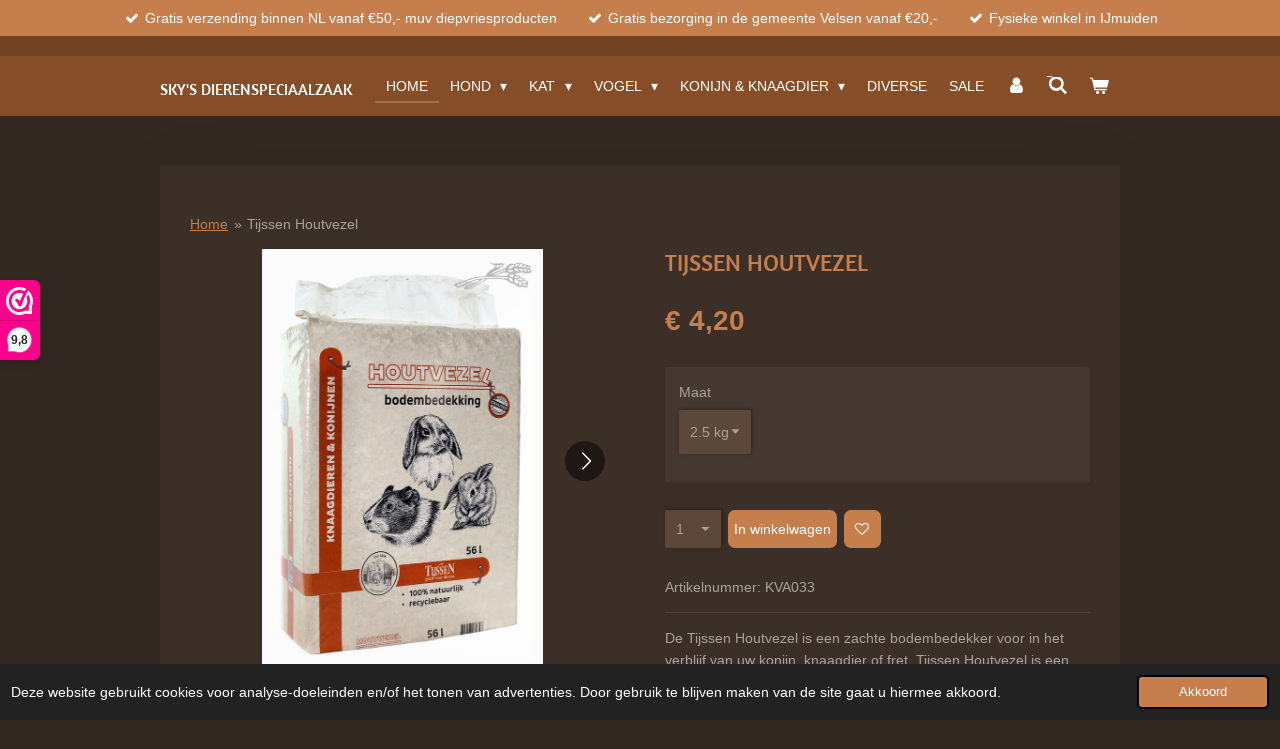

--- FILE ---
content_type: text/html; charset=UTF-8
request_url: https://www.skysdierenspeciaalzaak.nl/product/452507/tijssen-houtvezel
body_size: 19752
content:
<!DOCTYPE html>
<html lang="nl">
    <head>
        <meta http-equiv="Content-Type" content="text/html; charset=utf-8">
        <meta name="viewport" content="width=device-width, initial-scale=1.0, maximum-scale=5.0">
        <meta http-equiv="X-UA-Compatible" content="IE=edge">
        <link rel="canonical" href="https://www.skysdierenspeciaalzaak.nl/product/452507/tijssen-houtvezel">
        <link rel="sitemap" type="application/xml" href="https://www.skysdierenspeciaalzaak.nl/sitemap.xml">
        <meta property="og:title" content="Tijssen Houtvezel | Sky&#039;s Dierenspeciaalzaak">
        <meta property="og:url" content="https://www.skysdierenspeciaalzaak.nl/product/452507/tijssen-houtvezel">
        <base href="https://www.skysdierenspeciaalzaak.nl/">
        <meta name="description" property="og:description" content="De Tijssen Houtvezel is een zachte bodembedekker voor in het verblijf van uw konijn, knaagdier of fret. Tijssen Houtvezel is een natuurlijke bedding. De houtvezels worden uitgezeefd en bevatten hierdoor minder stof. Deze bodembedekking is zacht van structuur en biedt uw huisdier een zachte plaats om te liggen.">
                <script nonce="de805d9d8611ac262ae2a67561cfa275">
            
            window.JOUWWEB = window.JOUWWEB || {};
            window.JOUWWEB.application = window.JOUWWEB.application || {};
            window.JOUWWEB.application = {"backends":[{"domain":"jouwweb.nl","freeDomain":"jouwweb.site"},{"domain":"webador.com","freeDomain":"webadorsite.com"},{"domain":"webador.de","freeDomain":"webadorsite.com"},{"domain":"webador.fr","freeDomain":"webadorsite.com"},{"domain":"webador.es","freeDomain":"webadorsite.com"},{"domain":"webador.it","freeDomain":"webadorsite.com"},{"domain":"jouwweb.be","freeDomain":"jouwweb.site"},{"domain":"webador.ie","freeDomain":"webadorsite.com"},{"domain":"webador.co.uk","freeDomain":"webadorsite.com"},{"domain":"webador.at","freeDomain":"webadorsite.com"},{"domain":"webador.be","freeDomain":"webadorsite.com"},{"domain":"webador.ch","freeDomain":"webadorsite.com"},{"domain":"webador.ch","freeDomain":"webadorsite.com"},{"domain":"webador.mx","freeDomain":"webadorsite.com"},{"domain":"webador.com","freeDomain":"webadorsite.com"},{"domain":"webador.dk","freeDomain":"webadorsite.com"},{"domain":"webador.se","freeDomain":"webadorsite.com"},{"domain":"webador.no","freeDomain":"webadorsite.com"},{"domain":"webador.fi","freeDomain":"webadorsite.com"},{"domain":"webador.ca","freeDomain":"webadorsite.com"},{"domain":"webador.ca","freeDomain":"webadorsite.com"},{"domain":"webador.pl","freeDomain":"webadorsite.com"},{"domain":"webador.com.au","freeDomain":"webadorsite.com"},{"domain":"webador.nz","freeDomain":"webadorsite.com"}],"editorLocale":"nl-NL","editorTimezone":"Europe\/Amsterdam","editorLanguage":"nl","analytics4TrackingId":"G-E6PZPGE4QM","analyticsDimensions":[],"backendDomain":"www.jouwweb.nl","backendShortDomain":"jouwweb.nl","backendKey":"jouwweb-nl","freeWebsiteDomain":"jouwweb.site","noSsl":false,"build":{"reference":"fec0291"},"linkHostnames":["www.jouwweb.nl","www.webador.com","www.webador.de","www.webador.fr","www.webador.es","www.webador.it","www.jouwweb.be","www.webador.ie","www.webador.co.uk","www.webador.at","www.webador.be","www.webador.ch","fr.webador.ch","www.webador.mx","es.webador.com","www.webador.dk","www.webador.se","www.webador.no","www.webador.fi","www.webador.ca","fr.webador.ca","www.webador.pl","www.webador.com.au","www.webador.nz"],"assetsUrl":"https:\/\/assets.jwwb.nl","loginUrl":"https:\/\/www.jouwweb.nl\/inloggen","publishUrl":"https:\/\/www.jouwweb.nl\/v2\/website\/1029848\/publish-proxy","adminUserOrIp":false,"pricing":{"plans":{"lite":{"amount":"700","currency":"EUR"},"pro":{"amount":"1200","currency":"EUR"},"business":{"amount":"2400","currency":"EUR"}},"yearlyDiscount":{"price":{"amount":"4800","currency":"EUR"},"ratio":0.17,"percent":"17%","discountPrice":{"amount":"4800","currency":"EUR"},"termPricePerMonth":{"amount":"2400","currency":"EUR"},"termPricePerYear":{"amount":"24000","currency":"EUR"}}},"hcUrl":{"add-product-variants":"https:\/\/help.jouwweb.nl\/hc\/nl\/articles\/28594307773201","basic-vs-advanced-shipping":"https:\/\/help.jouwweb.nl\/hc\/nl\/articles\/28594268794257","html-in-head":"https:\/\/help.jouwweb.nl\/hc\/nl\/articles\/28594336422545","link-domain-name":"https:\/\/help.jouwweb.nl\/hc\/nl\/articles\/28594325307409","optimize-for-mobile":"https:\/\/help.jouwweb.nl\/hc\/nl\/articles\/28594312927121","seo":"https:\/\/help.jouwweb.nl\/hc\/nl\/sections\/28507243966737","transfer-domain-name":"https:\/\/help.jouwweb.nl\/hc\/nl\/articles\/28594325232657","website-not-secure":"https:\/\/help.jouwweb.nl\/hc\/nl\/articles\/28594252935825"}};
            window.JOUWWEB.brand = {"type":"jouwweb","name":"JouwWeb","domain":"JouwWeb.nl","supportEmail":"support@jouwweb.nl"};
                    
                window.JOUWWEB = window.JOUWWEB || {};
                window.JOUWWEB.websiteRendering = {"locale":"nl-NL","timezone":"Europe\/Amsterdam","routes":{"api\/upload\/product-field":"\/_api\/upload\/product-field","checkout\/cart":"\/winkelwagen","payment":"\/bestelling-afronden\/:publicOrderId","payment\/forward":"\/bestelling-afronden\/:publicOrderId\/forward","public-order":"\/bestelling\/:publicOrderId","checkout\/authorize":"\/winkelwagen\/authorize\/:gateway","wishlist":"\/verlanglijst"}};
                                                    window.JOUWWEB.website = {"id":1029848,"locale":"nl-NL","enabled":true,"title":"Sky's Dierenspeciaalzaak","hasTitle":true,"roleOfLoggedInUser":null,"ownerLocale":"nl-NL","plan":"business","freeWebsiteDomain":"jouwweb.site","backendKey":"jouwweb-nl","currency":"EUR","defaultLocale":"nl-NL","url":"https:\/\/www.skysdierenspeciaalzaak.nl\/","homepageSegmentId":3951745,"category":"webshop","isOffline":false,"isPublished":true,"locales":["nl-NL"],"allowed":{"ads":false,"credits":true,"externalLinks":true,"slideshow":true,"customDefaultSlideshow":true,"hostedAlbums":true,"moderators":true,"mailboxQuota":10,"statisticsVisitors":true,"statisticsDetailed":true,"statisticsMonths":-1,"favicon":true,"password":true,"freeDomains":0,"freeMailAccounts":1,"canUseLanguages":false,"fileUpload":true,"legacyFontSize":false,"webshop":true,"products":-1,"imageText":false,"search":true,"audioUpload":true,"videoUpload":5000,"allowDangerousForms":false,"allowHtmlCode":true,"mobileBar":true,"sidebar":false,"poll":false,"allowCustomForms":true,"allowBusinessListing":true,"allowCustomAnalytics":true,"allowAccountingLink":true,"digitalProducts":true,"sitemapElement":true},"mobileBar":{"enabled":true,"theme":"accent","email":{"active":true,"value":"info@skysdierenspeciaalzaak.nl"},"location":{"active":true,"value":"Plein 1945 53, IJmuiden"},"phone":{"active":true,"value":"+31255201821"},"whatsapp":{"active":true,"value":"+31255201821"},"social":{"active":true,"network":"facebook","value":"skysdierenspeciaalzaak"}},"webshop":{"enabled":true,"currency":"EUR","taxEnabled":true,"taxInclusive":true,"vatDisclaimerVisible":false,"orderNotice":"<p>Woont u in de gemeente Velsen? Wij bezorgen uw bestelling met een minimale besteding van &euro;20,- gratis bij u thuis. Kies voor thuisbezorging. Wij bellen of mailen u voor een afspraak.<br \/><br \/>Indien u speciale wensen heeft kunt u deze doorgeven via het Opmerkingen-veld in de laatste stap.<\/p>","orderConfirmation":"<p>Hartelijk bedankt voor uw bestelling! U ontvangt zo spoedig mogelijk bericht van ons over de afhandeling van uw bestelling.<\/p>","freeShipping":true,"freeShippingAmount":"50.00","shippingDisclaimerVisible":false,"pickupAllowed":true,"couponAllowed":true,"detailsPageAvailable":true,"socialMediaVisible":true,"termsPage":3960272,"termsPageUrl":"\/algemene-voorwaarden","extraTerms":"<p>Door op de bestelknop te klikken gaat u akkoord met de betaalverplichting<\/p>","pricingVisible":true,"orderButtonVisible":true,"shippingAdvanced":true,"shippingAdvancedBackEnd":true,"soldOutVisible":true,"backInStockNotificationEnabled":true,"canAddProducts":true,"nextOrderNumber":1842,"allowedServicePoints":["dhl"],"sendcloudConfigured":false,"sendcloudFallbackPublicKey":"a3d50033a59b4a598f1d7ce7e72aafdf","taxExemptionAllowed":true,"invoiceComment":null,"emptyCartVisible":true,"minimumOrderPrice":null,"productNumbersEnabled":true,"wishlistEnabled":true,"hideTaxOnCart":false},"isTreatedAsWebshop":true};                            window.JOUWWEB.cart = {"products":[],"coupon":null,"shippingCountryCode":null,"shippingChoice":null,"breakdown":[]};                            window.JOUWWEB.scripts = ["website-rendering\/webshop"];                        window.parent.JOUWWEB.colorPalette = window.JOUWWEB.colorPalette;
        </script>
                <title>Tijssen Houtvezel | Sky&#039;s Dierenspeciaalzaak</title>
                                            <link href="https://primary.jwwb.nl/public/q/q/o/temp-ijyxdgyrltusmlxqmipz/touch-icon-iphone.png?bust=1546512487" rel="apple-touch-icon" sizes="60x60">                                                <link href="https://primary.jwwb.nl/public/q/q/o/temp-ijyxdgyrltusmlxqmipz/touch-icon-ipad.png?bust=1546512487" rel="apple-touch-icon" sizes="76x76">                                                <link href="https://primary.jwwb.nl/public/q/q/o/temp-ijyxdgyrltusmlxqmipz/touch-icon-iphone-retina.png?bust=1546512487" rel="apple-touch-icon" sizes="120x120">                                                <link href="https://primary.jwwb.nl/public/q/q/o/temp-ijyxdgyrltusmlxqmipz/touch-icon-ipad-retina.png?bust=1546512487" rel="apple-touch-icon" sizes="152x152">                                                <link href="https://primary.jwwb.nl/public/q/q/o/temp-ijyxdgyrltusmlxqmipz/favicon.png?bust=1546512487" rel="shortcut icon">                                                <link href="https://primary.jwwb.nl/public/q/q/o/temp-ijyxdgyrltusmlxqmipz/favicon.png?bust=1546512487" rel="icon">                                        <meta property="og:image" content="https&#x3A;&#x2F;&#x2F;primary.jwwb.nl&#x2F;public&#x2F;q&#x2F;q&#x2F;o&#x2F;temp-ijyxdgyrltusmlxqmipz&#x2F;2y6t4g&#x2F;29215817_KVA034_DET0.jpg">
                    <meta property="og:image" content="https&#x3A;&#x2F;&#x2F;primary.jwwb.nl&#x2F;public&#x2F;q&#x2F;q&#x2F;o&#x2F;temp-ijyxdgyrltusmlxqmipz&#x2F;bmodep&#x2F;29215820_KVA034_DET3.jpg">
                                    <meta name="twitter:card" content="summary_large_image">
                        <meta property="twitter:image" content="https&#x3A;&#x2F;&#x2F;primary.jwwb.nl&#x2F;public&#x2F;q&#x2F;q&#x2F;o&#x2F;temp-ijyxdgyrltusmlxqmipz&#x2F;2y6t4g&#x2F;29215817_KVA034_DET0.jpg">
                                                    <meta name="google-site-verification" content="QqtsI4CYOjvobtdWGb7hhdiRL7nzOEtMzzqGQ2oUmrs">
     
<script>(function(n,r){var e=document.createElement("script");e.async=!0,e.src=n+"/sidebar.js?id="+r+"&c="+c(10,r);var t=document.getElementsByTagName("script")[0];t.parentNode.insertBefore(e,t);function c(s,i){var o=Date.now(),a=s*6e4,_=(Math.sin(i)||0)*a;return Math.floor((o+_)/a)}})("https://dashboard.webwinkelkeur.nl",1211981);</script>

<script id="piggy-widget" data-widget-id="323" src="https://widget.piggy.eu/widget.js" defer></script>

                            <script src="https://www.googletagmanager.com/gtag/js?id=UA-35101587-1" nonce="de805d9d8611ac262ae2a67561cfa275" data-turbo-track="reload" async></script>
<script src="https://plausible.io/js/script.manual.js" nonce="de805d9d8611ac262ae2a67561cfa275" data-turbo-track="reload" defer data-domain="shard23.jouwweb.nl"></script>
<link rel="stylesheet" type="text/css" href="https://gfonts.jwwb.nl/css?display=fallback&amp;family=Amaranth%3A400%2C700%2C400italic%2C700italic" nonce="de805d9d8611ac262ae2a67561cfa275" data-turbo-track="dynamic">
<script src="https://assets.jwwb.nl/assets/build/website-rendering/nl-NL.js?bust=af8dcdef13a1895089e9" nonce="de805d9d8611ac262ae2a67561cfa275" data-turbo-track="reload" defer></script>
<script src="https://assets.jwwb.nl/assets/website-rendering/runtime.e9aaeab0c631cbd69aaa.js?bust=0df1501923f96b249330" nonce="de805d9d8611ac262ae2a67561cfa275" data-turbo-track="reload" defer></script>
<script src="https://assets.jwwb.nl/assets/website-rendering/103.3d75ec3708e54af67f50.js?bust=cb0aa3c978e146edbd0d" nonce="de805d9d8611ac262ae2a67561cfa275" data-turbo-track="reload" defer></script>
<script src="https://assets.jwwb.nl/assets/website-rendering/main.f656389ec507dc20f0cb.js?bust=d20d7cd648ba41ec2448" nonce="de805d9d8611ac262ae2a67561cfa275" data-turbo-track="reload" defer></script>
<link rel="preload" href="https://assets.jwwb.nl/assets/website-rendering/styles.e258e1c0caffe3e22b8c.css?bust=00dff845dced716b5f3e" as="style">
<link rel="preload" href="https://assets.jwwb.nl/assets/website-rendering/fonts/icons-website-rendering/font/website-rendering.woff2?bust=bd2797014f9452dadc8e" as="font" crossorigin>
<link rel="preconnect" href="https://gfonts.jwwb.nl">
<link rel="stylesheet" type="text/css" href="https://assets.jwwb.nl/assets/website-rendering/styles.e258e1c0caffe3e22b8c.css?bust=00dff845dced716b5f3e" nonce="de805d9d8611ac262ae2a67561cfa275" data-turbo-track="dynamic">
<link rel="preconnect" href="https://assets.jwwb.nl">
<link rel="preconnect" href="https://www.google-analytics.com">
<link rel="stylesheet" type="text/css" href="https://primary.jwwb.nl/public/q/q/o/temp-ijyxdgyrltusmlxqmipz/style.css?bust=1768564870" nonce="de805d9d8611ac262ae2a67561cfa275" data-turbo-track="dynamic">    </head>
    <body
        id="top"
        class="jw-is-no-slideshow jw-header-is-text jw-is-segment-product jw-is-frontend jw-is-no-sidebar jw-is-messagebar jw-is-no-touch-device jw-is-no-mobile"
                                    data-jouwweb-page="452507"
                                                data-jouwweb-segment-id="452507"
                                                data-jouwweb-segment-type="product"
                                                data-template-threshold="960"
                                                data-template-name="manicure&#x7C;variation_2"
                            itemscope
        itemtype="https://schema.org/Product"
    >
                                    <meta itemprop="url" content="https://www.skysdierenspeciaalzaak.nl/product/452507/tijssen-houtvezel">
        <a href="#main-content" class="jw-skip-link">
            Ga direct naar de hoofdinhoud        </a>
        <div class="jw-background"></div>
        <div class="jw-body">
            <div class="jw-mobile-menu jw-mobile-is-text js-mobile-menu">
            <button
            type="button"
            class="jw-mobile-menu__button jw-mobile-toggle"
            aria-label="Open / sluit menu"
        >
            <span class="jw-icon-burger"></span>
        </button>
        <div class="jw-mobile-header jw-mobile-header--text">
        <a            class="jw-mobile-header-content"
                            href="/"
                        >
                                        <div class="jw-mobile-text">
                    <span style="display: inline-block; font-size: 16px;">Sky's <span style="font-size: 100%;">dierenspeciaalzaak</span></span>                </div>
                    </a>
    </div>

        <a
        href="/winkelwagen"
        class="jw-mobile-menu__button jw-mobile-header-cart"
        aria-label="Bekijk winkelwagen"
    >
        <span class="jw-icon-badge-wrapper">
            <span class="website-rendering-icon-basket" aria-hidden="true"></span>
            <span class="jw-icon-badge hidden" aria-hidden="true"></span>
        </span>
    </a>
    
    </div>
    <div class="jw-mobile-menu-search jw-mobile-menu-search--hidden">
        <form
            action="/zoeken"
            method="get"
            class="jw-mobile-menu-search__box"
        >
            <input
                type="text"
                name="q"
                value=""
                placeholder="Zoeken..."
                class="jw-mobile-menu-search__input"
                aria-label="Zoeken"
            >
            <button type="submit" class="jw-btn jw-btn--style-flat jw-mobile-menu-search__button" aria-label="Zoeken">
                <span class="website-rendering-icon-search" aria-hidden="true"></span>
            </button>
            <button type="button" class="jw-btn jw-btn--style-flat jw-mobile-menu-search__button js-cancel-search" aria-label="Zoekopdracht annuleren">
                <span class="website-rendering-icon-cancel" aria-hidden="true"></span>
            </button>
        </form>
    </div>
            <div class="message-bar message-bar--accent"><div class="message-bar__container"><ul class="message-bar-usps"><li class="message-bar-usps__item"><i class="website-rendering-icon-ok"></i><span>Gratis verzending binnen NL vanaf €50,- muv diepvriesproducten</span></li><li class="message-bar-usps__item"><i class="website-rendering-icon-ok"></i><span>Gratis bezorging in de gemeente Velsen vanaf €20,-</span></li><li class="message-bar-usps__item"><i class="website-rendering-icon-ok"></i><span>Fysieke winkel in IJmuiden</span></li></ul></div></div><header class="header">
    <div class="header-top"></div>
    <div class="inner jw-menu-collapse js-topbar-content-container">
        <div class="jw-header-logo">
        <div
    class="jw-header jw-header-title-container jw-header-text jw-header-text-toggle"
    data-stylable="true"
>
    <a        id="jw-header-title"
        class="jw-header-title"
                    href="/"
            >
        <span style="display: inline-block; font-size: 16px;">Sky's <span style="font-size: 100%;">dierenspeciaalzaak</span></span>    </a>
</div>
</div>
        <nav class="menu jw-menu-copy">
            <ul
    id="jw-menu"
    class="jw-menu jw-menu-horizontal"
            >
            <li
    class="jw-menu-item jw-menu-is-active"
>
        <a        class="jw-menu-link js-active-menu-item"
        href="/"                                            data-page-link-id="3951745"
                            >
                <span class="">
            Home        </span>
            </a>
                </li>
            <li
    class="jw-menu-item jw-menu-has-submenu"
>
        <a        class="jw-menu-link"
        href="/hond"                                            data-page-link-id="3951826"
                            >
                <span class="">
            Hond        </span>
                    <span class="jw-arrow jw-arrow-toplevel"></span>
            </a>
                    <ul
            class="jw-submenu"
                    >
                            <li
    class="jw-menu-item jw-menu-has-submenu"
>
        <a        class="jw-menu-link"
        href="/hond/brokken"                                            data-page-link-id="3953485"
                            >
                <span class="">
            Brokken        </span>
                    <span class="jw-arrow"></span>
            </a>
                    <ul
            class="jw-submenu"
                    >
                            <li
    class="jw-menu-item"
>
        <a        class="jw-menu-link"
        href="/hond/brokken/amanova-1"                                            data-page-link-id="30068854"
                            >
                <span class="">
            Amanova        </span>
            </a>
                </li>
                            <li
    class="jw-menu-item"
>
        <a        class="jw-menu-link"
        href="/hond/brokken/barca"                                            data-page-link-id="8812180"
                            >
                <span class="">
            Barca        </span>
            </a>
                </li>
                            <li
    class="jw-menu-item"
>
        <a        class="jw-menu-link"
        href="/hond/brokken/brit"                                            data-page-link-id="3953498"
                            >
                <span class="">
            Brit        </span>
            </a>
                </li>
                            <li
    class="jw-menu-item"
>
        <a        class="jw-menu-link"
        href="/hond/brokken/carocroc"                                            data-page-link-id="3953503"
                            >
                <span class="">
            Carocroc        </span>
            </a>
                </li>
                            <li
    class="jw-menu-item"
>
        <a        class="jw-menu-link"
        href="/hond/brokken/carnilove"                                            data-page-link-id="3953495"
                            >
                <span class="">
            Carnilove        </span>
            </a>
                </li>
                            <li
    class="jw-menu-item"
>
        <a        class="jw-menu-link"
        href="/hond/brokken/carnis-3"                                            data-page-link-id="4756741"
                            >
                <span class="">
            Carnis        </span>
            </a>
                </li>
                            <li
    class="jw-menu-item"
>
        <a        class="jw-menu-link"
        href="/hond/brokken/cavom"                                            data-page-link-id="5121054"
                            >
                <span class="">
            Cavom        </span>
            </a>
                </li>
                            <li
    class="jw-menu-item"
>
        <a        class="jw-menu-link"
        href="/hond/brokken/darf-1"                                            data-page-link-id="4410444"
                            >
                <span class="">
            Darf        </span>
            </a>
                </li>
                            <li
    class="jw-menu-item"
>
        <a        class="jw-menu-link"
        href="/hond/brokken/dog-lovers-gold"                                            data-page-link-id="16141750"
                            >
                <span class="">
            Dog Lovers Gold        </span>
            </a>
                </li>
                            <li
    class="jw-menu-item"
>
        <a        class="jw-menu-link"
        href="/hond/brokken/farm-food"                                            data-page-link-id="3953502"
                            >
                <span class="">
            Farm Food        </span>
            </a>
                </li>
                            <li
    class="jw-menu-item"
>
        <a        class="jw-menu-link"
        href="/hond/brokken/kivo-1"                                            data-page-link-id="13356287"
                            >
                <span class="">
            Kivo        </span>
            </a>
                </li>
                            <li
    class="jw-menu-item"
>
        <a        class="jw-menu-link"
        href="/hond/brokken/sky-s-grain-free"                                            data-page-link-id="9224735"
                            >
                <span class="">
            Sky&#039;s Grain Free        </span>
            </a>
                </li>
                            <li
    class="jw-menu-item"
>
        <a        class="jw-menu-link"
        href="/hond/brokken/sky-s-special"                                            data-page-link-id="6425167"
                            >
                <span class="">
            Sky&#039;s Special        </span>
            </a>
                </li>
                            <li
    class="jw-menu-item"
>
        <a        class="jw-menu-link"
        href="/hond/brokken/ydolo"                                            data-page-link-id="21853041"
                            >
                <span class="">
            YDOLO        </span>
            </a>
                </li>
                    </ul>
        </li>
                            <li
    class="jw-menu-item jw-menu-has-submenu"
>
        <a        class="jw-menu-link"
        href="/hond/kvv"                                            data-page-link-id="4030022"
                            >
                <span class="">
            KVV        </span>
                    <span class="jw-arrow"></span>
            </a>
                    <ul
            class="jw-submenu"
                    >
                            <li
    class="jw-menu-item"
>
        <a        class="jw-menu-link"
        href="/hond/kvv/buddy-s"                                            data-page-link-id="4030025"
                            >
                <span class="">
            Buddy&#039;s        </span>
            </a>
                </li>
                            <li
    class="jw-menu-item"
>
        <a        class="jw-menu-link"
        href="/hond/kvv/carnibest"                                            data-page-link-id="30898642"
                            >
                <span class="">
            Carnibest        </span>
            </a>
                </li>
                            <li
    class="jw-menu-item"
>
        <a        class="jw-menu-link"
        href="/hond/kvv/carnis"                                            data-page-link-id="4030027"
                            >
                <span class="">
            Carnis        </span>
            </a>
                </li>
                            <li
    class="jw-menu-item"
>
        <a        class="jw-menu-link"
        href="/hond/kvv/darf"                                            data-page-link-id="4030030"
                            >
                <span class="">
            Darf        </span>
            </a>
                </li>
                            <li
    class="jw-menu-item"
>
        <a        class="jw-menu-link"
        href="/hond/kvv/energique"                                            data-page-link-id="5059084"
                            >
                <span class="">
            Energique        </span>
            </a>
                </li>
                            <li
    class="jw-menu-item"
>
        <a        class="jw-menu-link"
        href="/hond/kvv/farm-food-1"                                            data-page-link-id="4030035"
                            >
                <span class="">
            Farm Food        </span>
            </a>
                </li>
                            <li
    class="jw-menu-item"
>
        <a        class="jw-menu-link"
        href="/hond/kvv/kivo"                                            data-page-link-id="9681723"
                            >
                <span class="">
            Kivo        </span>
            </a>
                </li>
                    </ul>
        </li>
                            <li
    class="jw-menu-item"
>
        <a        class="jw-menu-link"
        href="/hond/natvoer-gestoomde-worsten"                                            data-page-link-id="4030053"
                            >
                <span class="">
            Natvoer/Gestoomde Worsten        </span>
            </a>
                </li>
                            <li
    class="jw-menu-item jw-menu-has-submenu"
>
        <a        class="jw-menu-link"
        href="/hond/snacks"                                            data-page-link-id="3951829"
                            >
                <span class="">
            Snacks        </span>
                    <span class="jw-arrow"></span>
            </a>
                    <ul
            class="jw-submenu"
                    >
                            <li
    class="jw-menu-item"
>
        <a        class="jw-menu-link"
        href="/hond/snacks/combi"                                            data-page-link-id="4131734"
                            >
                <span class="">
            Combi        </span>
            </a>
                </li>
                            <li
    class="jw-menu-item"
>
        <a        class="jw-menu-link"
        href="/hond/snacks/eend"                                            data-page-link-id="4131709"
                            >
                <span class="">
            Eend        </span>
            </a>
                </li>
                            <li
    class="jw-menu-item"
>
        <a        class="jw-menu-link"
        href="/hond/snacks/gans"                                            data-page-link-id="4131721"
                            >
                <span class="">
            Gans        </span>
            </a>
                </li>
                            <li
    class="jw-menu-item"
>
        <a        class="jw-menu-link"
        href="/hond/snacks/geit"                                            data-page-link-id="4131722"
                            >
                <span class="">
            Geit        </span>
            </a>
                </li>
                            <li
    class="jw-menu-item"
>
        <a        class="jw-menu-link"
        href="/hond/snacks/kalkoen"                                            data-page-link-id="4131727"
                            >
                <span class="">
            Kalkoen        </span>
            </a>
                </li>
                            <li
    class="jw-menu-item"
>
        <a        class="jw-menu-link"
        href="/hond/snacks/kameel"                                            data-page-link-id="4267795"
                            >
                <span class="">
            Kameel        </span>
            </a>
                </li>
                            <li
    class="jw-menu-item"
>
        <a        class="jw-menu-link"
        href="/hond/snacks/kip"                                            data-page-link-id="4131712"
                            >
                <span class="">
            Kip        </span>
            </a>
                </li>
                            <li
    class="jw-menu-item"
>
        <a        class="jw-menu-link"
        href="/hond/snacks/konijn"                                            data-page-link-id="4131717"
                            >
                <span class="">
            Konijn        </span>
            </a>
                </li>
                            <li
    class="jw-menu-item"
>
        <a        class="jw-menu-link"
        href="/hond/snacks/lam-schaap"                                            data-page-link-id="4131707"
                            >
                <span class="">
            Lam/Schaap        </span>
            </a>
                </li>
                            <li
    class="jw-menu-item"
>
        <a        class="jw-menu-link"
        href="/hond/snacks/paard"                                            data-page-link-id="4131708"
                            >
                <span class="">
            Paard        </span>
            </a>
                </li>
                            <li
    class="jw-menu-item"
>
        <a        class="jw-menu-link"
        href="/hond/snacks/ree-hert"                                            data-page-link-id="4131716"
                            >
                <span class="">
            Ree/Hert        </span>
            </a>
                </li>
                            <li
    class="jw-menu-item"
>
        <a        class="jw-menu-link"
        href="/hond/snacks/rund-buffel"                                            data-page-link-id="4131705"
                            >
                <span class="">
            Rund/Buffel        </span>
            </a>
                </li>
                            <li
    class="jw-menu-item"
>
        <a        class="jw-menu-link"
        href="/hond/snacks/struisvogel"                                            data-page-link-id="4131733"
                            >
                <span class="">
            Struisvogel        </span>
            </a>
                </li>
                            <li
    class="jw-menu-item"
>
        <a        class="jw-menu-link"
        href="/hond/snacks/varken"                                            data-page-link-id="4131711"
                            >
                <span class="">
            Varken        </span>
            </a>
                </li>
                            <li
    class="jw-menu-item"
>
        <a        class="jw-menu-link"
        href="/hond/snacks/vegetarisch"                                            data-page-link-id="4131930"
                            >
                <span class="">
            Vegetarisch        </span>
            </a>
                </li>
                            <li
    class="jw-menu-item"
>
        <a        class="jw-menu-link"
        href="/hond/snacks/vis"                                            data-page-link-id="4131728"
                            >
                <span class="">
            Vis        </span>
            </a>
                </li>
                            <li
    class="jw-menu-item"
>
        <a        class="jw-menu-link"
        href="/hond/snacks/wild-zwijn"                                            data-page-link-id="4131730"
                            >
                <span class="">
            Wild Zwijn        </span>
            </a>
                </li>
                    </ul>
        </li>
                            <li
    class="jw-menu-item"
>
        <a        class="jw-menu-link"
        href="/hond/taarten-cupcakes-zelf-bakken"                                            data-page-link-id="4706481"
                            >
                <span class="">
            Taarten, Cupcakes &amp; Zelf bakken        </span>
            </a>
                </li>
                            <li
    class="jw-menu-item"
>
        <a        class="jw-menu-link"
        href="/hond/drink-voerbakken"                                            data-page-link-id="3964228"
                            >
                <span class="">
            Drink- &amp; Voerbakken        </span>
            </a>
                </li>
                            <li
    class="jw-menu-item jw-menu-has-submenu"
>
        <a        class="jw-menu-link"
        href="/hond/halsbanden-tuigen-lijnen"                                            data-page-link-id="3965546"
                            >
                <span class="">
            Halsbanden, Tuigen &amp; Lijnen        </span>
                    <span class="jw-arrow"></span>
            </a>
                    <ul
            class="jw-submenu"
                    >
                            <li
    class="jw-menu-item"
>
        <a        class="jw-menu-link"
        href="/hond/halsbanden-tuigen-lijnen/halsbanden"                                            data-page-link-id="8707792"
                            >
                <span class="">
            Halsbanden        </span>
            </a>
                </li>
                            <li
    class="jw-menu-item"
>
        <a        class="jw-menu-link"
        href="/hond/halsbanden-tuigen-lijnen/tuigen"                                            data-page-link-id="8707793"
                            >
                <span class="">
            Tuigen        </span>
            </a>
                </li>
                            <li
    class="jw-menu-item"
>
        <a        class="jw-menu-link"
        href="/hond/halsbanden-tuigen-lijnen/lijnen"                                            data-page-link-id="8707794"
                            >
                <span class="">
            Lijnen        </span>
            </a>
                </li>
                    </ul>
        </li>
                            <li
    class="jw-menu-item"
>
        <a        class="jw-menu-link"
        href="/hond/jassen"                                            data-page-link-id="4615854"
                            >
                <span class="">
            Jassen        </span>
            </a>
                </li>
                            <li
    class="jw-menu-item"
>
        <a        class="jw-menu-link"
        href="/hond/training-reizen"                                            data-page-link-id="3972901"
                            >
                <span class="">
            Training &amp; Reizen        </span>
            </a>
                </li>
                            <li
    class="jw-menu-item"
>
        <a        class="jw-menu-link"
        href="/hond/speelgoed"                                            data-page-link-id="3951835"
                            >
                <span class="">
            Speelgoed        </span>
            </a>
                </li>
                            <li
    class="jw-menu-item"
>
        <a        class="jw-menu-link"
        href="/hond/denkspellen"                                            data-page-link-id="4160811"
                            >
                <span class="">
            Denkspellen        </span>
            </a>
                </li>
                            <li
    class="jw-menu-item"
>
        <a        class="jw-menu-link"
        href="/hond/zomer-verkoeling"                                            data-page-link-id="5706918"
                            >
                <span class="">
            Zomer/Verkoeling        </span>
            </a>
                </li>
                            <li
    class="jw-menu-item"
>
        <a        class="jw-menu-link"
        href="/hond/manden-kussens"                                            data-page-link-id="3953829"
                            >
                <span class="">
            Manden &amp; Kussens        </span>
            </a>
                </li>
                            <li
    class="jw-menu-item"
>
        <a        class="jw-menu-link"
        href="/hond/verzorging"                                            data-page-link-id="3962063"
                            >
                <span class="">
            Verzorging        </span>
            </a>
                </li>
                            <li
    class="jw-menu-item"
>
        <a        class="jw-menu-link"
        href="/hond/tondeuses"                                            data-page-link-id="5321240"
                            >
                <span class="">
            Tondeuses        </span>
            </a>
                </li>
                            <li
    class="jw-menu-item"
>
        <a        class="jw-menu-link"
        href="/hond/apotheek"                                            data-page-link-id="4072454"
                            >
                <span class="">
            Apotheek        </span>
            </a>
                </li>
                            <li
    class="jw-menu-item"
>
        <a        class="jw-menu-link"
        href="/hond/supplementen"                                            data-page-link-id="4072499"
                            >
                <span class="">
            Supplementen        </span>
            </a>
                </li>
                    </ul>
        </li>
            <li
    class="jw-menu-item jw-menu-has-submenu"
>
        <a        class="jw-menu-link"
        href="/kat"                                            data-page-link-id="3953823"
                            >
                <span class="">
            Kat        </span>
                    <span class="jw-arrow jw-arrow-toplevel"></span>
            </a>
                    <ul
            class="jw-submenu"
                    >
                            <li
    class="jw-menu-item jw-menu-has-submenu"
>
        <a        class="jw-menu-link"
        href="/kat/brokken-1"                                            data-page-link-id="3953824"
                            >
                <span class="">
            Brokken        </span>
                    <span class="jw-arrow"></span>
            </a>
                    <ul
            class="jw-submenu"
                    >
                            <li
    class="jw-menu-item"
>
        <a        class="jw-menu-link"
        href="/kat/brokken-1/amanova"                                            data-page-link-id="26025804"
                            >
                <span class="">
            Amanova        </span>
            </a>
                </li>
                            <li
    class="jw-menu-item"
>
        <a        class="jw-menu-link"
        href="/kat/brokken-1/bozita"                                            data-page-link-id="13970189"
                            >
                <span class="">
            Bozita        </span>
            </a>
                </li>
                            <li
    class="jw-menu-item"
>
        <a        class="jw-menu-link"
        href="/kat/brokken-1/brit-1"                                            data-page-link-id="24015224"
                            >
                <span class="">
            Brit        </span>
            </a>
                </li>
                            <li
    class="jw-menu-item"
>
        <a        class="jw-menu-link"
        href="/kat/brokken-1/carocroc-1"                                            data-page-link-id="3953832"
                            >
                <span class="">
            Carocroc        </span>
            </a>
                </li>
                            <li
    class="jw-menu-item"
>
        <a        class="jw-menu-link"
        href="/kat/brokken-1/carnilove-1"                                            data-page-link-id="3953831"
                            >
                <span class="">
            Carnilove        </span>
            </a>
                </li>
                            <li
    class="jw-menu-item"
>
        <a        class="jw-menu-link"
        href="/kat/brokken-1/carnis-2"                                            data-page-link-id="4756740"
                            >
                <span class="">
            Carnis        </span>
            </a>
                </li>
                            <li
    class="jw-menu-item"
>
        <a        class="jw-menu-link"
        href="/kat/brokken-1/cat-lovers-gold"                                            data-page-link-id="16142446"
                            >
                <span class="">
            Cat Lovers Gold        </span>
            </a>
                </li>
                            <li
    class="jw-menu-item"
>
        <a        class="jw-menu-link"
        href="/kat/brokken-1/clinic-petfood"                                            data-page-link-id="3956471"
                            >
                <span class="">
            Clinic Petfood        </span>
            </a>
                </li>
                            <li
    class="jw-menu-item"
>
        <a        class="jw-menu-link"
        href="/kat/brokken-1/natural-health"                                            data-page-link-id="5548590"
                            >
                <span class="">
            Natural Health        </span>
            </a>
                </li>
                            <li
    class="jw-menu-item"
>
        <a        class="jw-menu-link"
        href="/kat/brokken-1/schesir"                                            data-page-link-id="3953833"
                            >
                <span class="">
            Schesir        </span>
            </a>
                </li>
                            <li
    class="jw-menu-item"
>
        <a        class="jw-menu-link"
        href="/kat/brokken-1/sky-s-special-1"                                            data-page-link-id="6426306"
                            >
                <span class="">
            Sky&#039;s Special        </span>
            </a>
                </li>
                    </ul>
        </li>
                            <li
    class="jw-menu-item jw-menu-has-submenu"
>
        <a        class="jw-menu-link"
        href="/kat/kvv-1"                                            data-page-link-id="4032502"
                            >
                <span class="">
            KVV        </span>
                    <span class="jw-arrow"></span>
            </a>
                    <ul
            class="jw-submenu"
                    >
                            <li
    class="jw-menu-item"
>
        <a        class="jw-menu-link"
        href="/kat/kvv-1/buddy-s-1"                                            data-page-link-id="4032507"
                            >
                <span class="">
            Buddy&#039;s        </span>
            </a>
                </li>
                            <li
    class="jw-menu-item"
>
        <a        class="jw-menu-link"
        href="/kat/kvv-1/carnis-1"                                            data-page-link-id="4033634"
                            >
                <span class="">
            Carnis        </span>
            </a>
                </li>
                            <li
    class="jw-menu-item"
>
        <a        class="jw-menu-link"
        href="/kat/kvv-1/kivo-2"                                            data-page-link-id="16666917"
                            >
                <span class="">
            Kivo        </span>
            </a>
                </li>
                            <li
    class="jw-menu-item"
>
        <a        class="jw-menu-link"
        href="/kat/kvv-1/farm-food-2"                                            data-page-link-id="4032508"
                            >
                <span class="">
            Farm Food        </span>
            </a>
                </li>
                    </ul>
        </li>
                            <li
    class="jw-menu-item"
>
        <a        class="jw-menu-link"
        href="/kat/natvoer-1"                                            data-page-link-id="4032504"
                            >
                <span class="">
            Natvoer        </span>
            </a>
                </li>
                            <li
    class="jw-menu-item jw-menu-has-submenu"
>
        <a        class="jw-menu-link"
        href="/kat/snacks-1"                                            data-page-link-id="3953825"
                            >
                <span class="">
            Snacks        </span>
                    <span class="jw-arrow"></span>
            </a>
                    <ul
            class="jw-submenu"
                    >
                            <li
    class="jw-menu-item"
>
        <a        class="jw-menu-link"
        href="/kat/snacks-1/dieet-blaasgruis"                                            data-page-link-id="4436539"
                            >
                <span class="">
            Dieet / blaasgruis        </span>
            </a>
                </li>
                            <li
    class="jw-menu-item"
>
        <a        class="jw-menu-link"
        href="/kat/snacks-1/eend-1"                                            data-page-link-id="4436534"
                            >
                <span class="">
            Eend        </span>
            </a>
                </li>
                            <li
    class="jw-menu-item"
>
        <a        class="jw-menu-link"
        href="/kat/snacks-1/geit-1"                                            data-page-link-id="16874852"
                            >
                <span class="">
            Geit        </span>
            </a>
                </li>
                            <li
    class="jw-menu-item"
>
        <a        class="jw-menu-link"
        href="/kat/snacks-1/kalkoen-1"                                            data-page-link-id="4441312"
                            >
                <span class="">
            Kalkoen        </span>
            </a>
                </li>
                            <li
    class="jw-menu-item"
>
        <a        class="jw-menu-link"
        href="/kat/snacks-1/kip-1"                                            data-page-link-id="4436532"
                            >
                <span class="">
            Kip        </span>
            </a>
                </li>
                            <li
    class="jw-menu-item"
>
        <a        class="jw-menu-link"
        href="/kat/snacks-1/lam-1"                                            data-page-link-id="4436535"
                            >
                <span class="">
            Lam        </span>
            </a>
                </li>
                            <li
    class="jw-menu-item"
>
        <a        class="jw-menu-link"
        href="/kat/snacks-1/rund-1"                                            data-page-link-id="4436533"
                            >
                <span class="">
            Rund        </span>
            </a>
                </li>
                            <li
    class="jw-menu-item"
>
        <a        class="jw-menu-link"
        href="/kat/snacks-1/vis-1"                                            data-page-link-id="4436531"
                            >
                <span class="">
            Vis        </span>
            </a>
                </li>
                            <li
    class="jw-menu-item"
>
        <a        class="jw-menu-link"
        href="/kat/snacks-1/kattenmelk"                                            data-page-link-id="8075703"
                            >
                <span class="">
            Kattenmelk        </span>
            </a>
                </li>
                    </ul>
        </li>
                            <li
    class="jw-menu-item"
>
        <a        class="jw-menu-link"
        href="/kat/zelf-koekjes-bakken"                                            data-page-link-id="8457748"
                            >
                <span class="">
            Zelf Koekjes Bakken        </span>
            </a>
                </li>
                            <li
    class="jw-menu-item"
>
        <a        class="jw-menu-link"
        href="/kat/drink-voerbakken-1"                                            data-page-link-id="3964227"
                            >
                <span class="">
            Drink- &amp; Voerbakken        </span>
            </a>
                </li>
                            <li
    class="jw-menu-item"
>
        <a        class="jw-menu-link"
        href="/kat/halsbanden-tuigen-1"                                            data-page-link-id="3973950"
                            >
                <span class="">
            Halsbanden &amp; Tuigen        </span>
            </a>
                </li>
                            <li
    class="jw-menu-item"
>
        <a        class="jw-menu-link"
        href="/kat/speelgoed-1"                                            data-page-link-id="3953828"
                            >
                <span class="">
            Speelgoed        </span>
            </a>
                </li>
                            <li
    class="jw-menu-item"
>
        <a        class="jw-menu-link"
        href="/kat/denkspellen-1"                                            data-page-link-id="4840709"
                            >
                <span class="">
            Denkspellen        </span>
            </a>
                </li>
                            <li
    class="jw-menu-item"
>
        <a        class="jw-menu-link"
        href="/kat/krabpalen"                                            data-page-link-id="3951839"
                            >
                <span class="">
            Krabpalen        </span>
            </a>
                </li>
                            <li
    class="jw-menu-item"
>
        <a        class="jw-menu-link"
        href="/kat/manden"                                            data-page-link-id="4043907"
                            >
                <span class="">
            Manden        </span>
            </a>
                </li>
                            <li
    class="jw-menu-item"
>
        <a        class="jw-menu-link"
        href="/kat/kattenbak"                                            data-page-link-id="3962221"
                            >
                <span class="">
            Kattenbak        </span>
            </a>
                </li>
                            <li
    class="jw-menu-item"
>
        <a        class="jw-menu-link"
        href="/kat/kattenbakvulling"                                            data-page-link-id="4181357"
                            >
                <span class="">
            Kattenbakvulling        </span>
            </a>
                </li>
                            <li
    class="jw-menu-item"
>
        <a        class="jw-menu-link"
        href="/kat/reismanden"                                            data-page-link-id="3964030"
                            >
                <span class="">
            Reismanden        </span>
            </a>
                </li>
                            <li
    class="jw-menu-item"
>
        <a        class="jw-menu-link"
        href="/kat/verzorging-1"                                            data-page-link-id="3973613"
                            >
                <span class="">
            Verzorging        </span>
            </a>
                </li>
                            <li
    class="jw-menu-item"
>
        <a        class="jw-menu-link"
        href="/kat/apotheek-1"                                            data-page-link-id="4073018"
                            >
                <span class="">
            Apotheek        </span>
            </a>
                </li>
                            <li
    class="jw-menu-item"
>
        <a        class="jw-menu-link"
        href="/kat/supplementen-1"                                            data-page-link-id="4073065"
                            >
                <span class="">
            Supplementen        </span>
            </a>
                </li>
                    </ul>
        </li>
            <li
    class="jw-menu-item jw-menu-has-submenu"
>
        <a        class="jw-menu-link"
        href="/vogel"                                            data-page-link-id="3983749"
                            >
                <span class="">
            Vogel        </span>
                    <span class="jw-arrow jw-arrow-toplevel"></span>
            </a>
                    <ul
            class="jw-submenu"
                    >
                            <li
    class="jw-menu-item"
>
        <a        class="jw-menu-link"
        href="/vogel/voeding-2"                                            data-page-link-id="3987079"
                            >
                <span class="">
            Voeding        </span>
            </a>
                </li>
                            <li
    class="jw-menu-item"
>
        <a        class="jw-menu-link"
        href="/vogel/snacks-2"                                            data-page-link-id="3983750"
                            >
                <span class="">
            Snacks        </span>
            </a>
                </li>
                            <li
    class="jw-menu-item"
>
        <a        class="jw-menu-link"
        href="/vogel/speelgoed-2"                                            data-page-link-id="3987077"
                            >
                <span class="">
            Speelgoed        </span>
            </a>
                </li>
                            <li
    class="jw-menu-item"
>
        <a        class="jw-menu-link"
        href="/vogel/bodembedekking-1"                                            data-page-link-id="4438071"
                            >
                <span class="">
            Bodembedekking        </span>
            </a>
                </li>
                            <li
    class="jw-menu-item"
>
        <a        class="jw-menu-link"
        href="/vogel/huisvesting"                                            data-page-link-id="3992905"
                            >
                <span class="">
            Huisvesting        </span>
            </a>
                </li>
                            <li
    class="jw-menu-item"
>
        <a        class="jw-menu-link"
        href="/vogel/verzorging-apotheek-2"                                            data-page-link-id="4014652"
                            >
                <span class="">
            Verzorging &amp; Apotheek        </span>
            </a>
                </li>
                            <li
    class="jw-menu-item"
>
        <a        class="jw-menu-link"
        href="/vogel/buitenvogels-insecten"                                            data-page-link-id="3991202"
                            >
                <span class="">
            Buitenvogels &amp; Insecten        </span>
            </a>
                </li>
                    </ul>
        </li>
            <li
    class="jw-menu-item jw-menu-has-submenu"
>
        <a        class="jw-menu-link"
        href="/konijn-knaagdier"                                            data-page-link-id="3994076"
                            >
                <span class="">
            Konijn &amp; Knaagdier        </span>
                    <span class="jw-arrow jw-arrow-toplevel"></span>
            </a>
                    <ul
            class="jw-submenu"
                    >
                            <li
    class="jw-menu-item"
>
        <a        class="jw-menu-link"
        href="/konijn-knaagdier/voeding-3"                                            data-page-link-id="3994077"
                            >
                <span class="">
            Voeding        </span>
            </a>
                </li>
                            <li
    class="jw-menu-item"
>
        <a        class="jw-menu-link"
        href="/konijn-knaagdier/snacks-3"                                            data-page-link-id="3994078"
                            >
                <span class="">
            Snacks        </span>
            </a>
                </li>
                            <li
    class="jw-menu-item"
>
        <a        class="jw-menu-link"
        href="/konijn-knaagdier/bodembedekking"                                            data-page-link-id="3994084"
                            >
                <span class="">
            Bodembedekking        </span>
            </a>
                </li>
                            <li
    class="jw-menu-item"
>
        <a        class="jw-menu-link"
        href="/konijn-knaagdier/huisvesting-1"                                            data-page-link-id="3996341"
                            >
                <span class="">
            Huisvesting        </span>
            </a>
                </li>
                            <li
    class="jw-menu-item"
>
        <a        class="jw-menu-link"
        href="/konijn-knaagdier/speelgoed-3"                                            data-page-link-id="3994082"
                            >
                <span class="">
            Speelgoed        </span>
            </a>
                </li>
                            <li
    class="jw-menu-item"
>
        <a        class="jw-menu-link"
        href="/konijn-knaagdier/verzorging-apotheek-3"                                            data-page-link-id="4014883"
                            >
                <span class="">
            Verzorging &amp; Apotheek        </span>
            </a>
                </li>
                    </ul>
        </li>
            <li
    class="jw-menu-item"
>
        <a        class="jw-menu-link"
        href="/diverse"                                            data-page-link-id="8900115"
                            >
                <span class="">
            Diverse        </span>
            </a>
                </li>
            <li
    class="jw-menu-item"
>
        <a        class="jw-menu-link"
        href="/sale"                                            data-page-link-id="4049728"
                            >
                <span class="">
            Sale        </span>
            </a>
                </li>
            <li
    class="jw-menu-item"
>
        <a        class="jw-menu-link jw-menu-link--icon"
        href="/account"                                                            title="Account"
            >
                                <span class="website-rendering-icon-user"></span>
                            <span class="hidden-desktop-horizontal-menu">
            Account        </span>
            </a>
                </li>
            <li
    class="jw-menu-item jw-menu-search-item"
>
        <button        class="jw-menu-link jw-menu-link--icon jw-text-button"
                                                                    title="Zoeken"
            >
                                <span class="website-rendering-icon-search"></span>
                            <span class="hidden-desktop-horizontal-menu">
            Zoeken        </span>
            </button>
                
            <div class="jw-popover-container jw-popover-container--inline is-hidden">
                <div class="jw-popover-backdrop"></div>
                <div class="jw-popover">
                    <div class="jw-popover__arrow"></div>
                    <div class="jw-popover__content jw-section-white">
                        <form  class="jw-search" action="/zoeken" method="get">
                            
                            <input class="jw-search__input" type="text" name="q" value="" placeholder="Zoeken..." aria-label="Zoeken" >
                            <button class="jw-search__submit" type="submit" aria-label="Zoeken">
                                <span class="website-rendering-icon-search" aria-hidden="true"></span>
                            </button>
                        </form>
                    </div>
                </div>
            </div>
                        </li>
            <li
    class="jw-menu-item jw-menu-wishlist-item js-menu-wishlist-item jw-menu-wishlist-item--hidden"
>
        <a        class="jw-menu-link jw-menu-link--icon"
        href="/verlanglijst"                                                            title="Verlanglijst"
            >
                                    <span class="jw-icon-badge-wrapper">
                        <span class="website-rendering-icon-heart"></span>
                                            <span class="jw-icon-badge hidden">
                    0                </span>
                            <span class="hidden-desktop-horizontal-menu">
            Verlanglijst        </span>
            </a>
                </li>
            <li
    class="jw-menu-item js-menu-cart-item "
>
        <a        class="jw-menu-link jw-menu-link--icon"
        href="/winkelwagen"                                                            title="Winkelwagen"
            >
                                    <span class="jw-icon-badge-wrapper">
                        <span class="website-rendering-icon-basket"></span>
                                            <span class="jw-icon-badge hidden">
                    0                </span>
                            <span class="hidden-desktop-horizontal-menu">
            Winkelwagen        </span>
            </a>
                </li>
    
    </ul>

    <script nonce="de805d9d8611ac262ae2a67561cfa275" id="jw-mobile-menu-template" type="text/template">
        <ul id="jw-menu" class="jw-menu jw-menu-horizontal jw-menu-spacing--mobile-bar">
                            <li
    class="jw-menu-item jw-menu-search-item"
>
                
                 <li class="jw-menu-item jw-mobile-menu-search-item">
                    <form class="jw-search" action="/zoeken" method="get">
                        <input class="jw-search__input" type="text" name="q" value="" placeholder="Zoeken..." aria-label="Zoeken">
                        <button class="jw-search__submit" type="submit" aria-label="Zoeken">
                            <span class="website-rendering-icon-search" aria-hidden="true"></span>
                        </button>
                    </form>
                </li>
                        </li>
                            <li
    class="jw-menu-item jw-menu-is-active"
>
        <a        class="jw-menu-link js-active-menu-item"
        href="/"                                            data-page-link-id="3951745"
                            >
                <span class="">
            Home        </span>
            </a>
                </li>
                            <li
    class="jw-menu-item jw-menu-has-submenu"
>
        <a        class="jw-menu-link"
        href="/hond"                                            data-page-link-id="3951826"
                            >
                <span class="">
            Hond        </span>
                    <span class="jw-arrow jw-arrow-toplevel"></span>
            </a>
                    <ul
            class="jw-submenu"
                    >
                            <li
    class="jw-menu-item jw-menu-has-submenu"
>
        <a        class="jw-menu-link"
        href="/hond/brokken"                                            data-page-link-id="3953485"
                            >
                <span class="">
            Brokken        </span>
                    <span class="jw-arrow"></span>
            </a>
                    <ul
            class="jw-submenu"
                    >
                            <li
    class="jw-menu-item"
>
        <a        class="jw-menu-link"
        href="/hond/brokken/amanova-1"                                            data-page-link-id="30068854"
                            >
                <span class="">
            Amanova        </span>
            </a>
                </li>
                            <li
    class="jw-menu-item"
>
        <a        class="jw-menu-link"
        href="/hond/brokken/barca"                                            data-page-link-id="8812180"
                            >
                <span class="">
            Barca        </span>
            </a>
                </li>
                            <li
    class="jw-menu-item"
>
        <a        class="jw-menu-link"
        href="/hond/brokken/brit"                                            data-page-link-id="3953498"
                            >
                <span class="">
            Brit        </span>
            </a>
                </li>
                            <li
    class="jw-menu-item"
>
        <a        class="jw-menu-link"
        href="/hond/brokken/carocroc"                                            data-page-link-id="3953503"
                            >
                <span class="">
            Carocroc        </span>
            </a>
                </li>
                            <li
    class="jw-menu-item"
>
        <a        class="jw-menu-link"
        href="/hond/brokken/carnilove"                                            data-page-link-id="3953495"
                            >
                <span class="">
            Carnilove        </span>
            </a>
                </li>
                            <li
    class="jw-menu-item"
>
        <a        class="jw-menu-link"
        href="/hond/brokken/carnis-3"                                            data-page-link-id="4756741"
                            >
                <span class="">
            Carnis        </span>
            </a>
                </li>
                            <li
    class="jw-menu-item"
>
        <a        class="jw-menu-link"
        href="/hond/brokken/cavom"                                            data-page-link-id="5121054"
                            >
                <span class="">
            Cavom        </span>
            </a>
                </li>
                            <li
    class="jw-menu-item"
>
        <a        class="jw-menu-link"
        href="/hond/brokken/darf-1"                                            data-page-link-id="4410444"
                            >
                <span class="">
            Darf        </span>
            </a>
                </li>
                            <li
    class="jw-menu-item"
>
        <a        class="jw-menu-link"
        href="/hond/brokken/dog-lovers-gold"                                            data-page-link-id="16141750"
                            >
                <span class="">
            Dog Lovers Gold        </span>
            </a>
                </li>
                            <li
    class="jw-menu-item"
>
        <a        class="jw-menu-link"
        href="/hond/brokken/farm-food"                                            data-page-link-id="3953502"
                            >
                <span class="">
            Farm Food        </span>
            </a>
                </li>
                            <li
    class="jw-menu-item"
>
        <a        class="jw-menu-link"
        href="/hond/brokken/kivo-1"                                            data-page-link-id="13356287"
                            >
                <span class="">
            Kivo        </span>
            </a>
                </li>
                            <li
    class="jw-menu-item"
>
        <a        class="jw-menu-link"
        href="/hond/brokken/sky-s-grain-free"                                            data-page-link-id="9224735"
                            >
                <span class="">
            Sky&#039;s Grain Free        </span>
            </a>
                </li>
                            <li
    class="jw-menu-item"
>
        <a        class="jw-menu-link"
        href="/hond/brokken/sky-s-special"                                            data-page-link-id="6425167"
                            >
                <span class="">
            Sky&#039;s Special        </span>
            </a>
                </li>
                            <li
    class="jw-menu-item"
>
        <a        class="jw-menu-link"
        href="/hond/brokken/ydolo"                                            data-page-link-id="21853041"
                            >
                <span class="">
            YDOLO        </span>
            </a>
                </li>
                    </ul>
        </li>
                            <li
    class="jw-menu-item jw-menu-has-submenu"
>
        <a        class="jw-menu-link"
        href="/hond/kvv"                                            data-page-link-id="4030022"
                            >
                <span class="">
            KVV        </span>
                    <span class="jw-arrow"></span>
            </a>
                    <ul
            class="jw-submenu"
                    >
                            <li
    class="jw-menu-item"
>
        <a        class="jw-menu-link"
        href="/hond/kvv/buddy-s"                                            data-page-link-id="4030025"
                            >
                <span class="">
            Buddy&#039;s        </span>
            </a>
                </li>
                            <li
    class="jw-menu-item"
>
        <a        class="jw-menu-link"
        href="/hond/kvv/carnibest"                                            data-page-link-id="30898642"
                            >
                <span class="">
            Carnibest        </span>
            </a>
                </li>
                            <li
    class="jw-menu-item"
>
        <a        class="jw-menu-link"
        href="/hond/kvv/carnis"                                            data-page-link-id="4030027"
                            >
                <span class="">
            Carnis        </span>
            </a>
                </li>
                            <li
    class="jw-menu-item"
>
        <a        class="jw-menu-link"
        href="/hond/kvv/darf"                                            data-page-link-id="4030030"
                            >
                <span class="">
            Darf        </span>
            </a>
                </li>
                            <li
    class="jw-menu-item"
>
        <a        class="jw-menu-link"
        href="/hond/kvv/energique"                                            data-page-link-id="5059084"
                            >
                <span class="">
            Energique        </span>
            </a>
                </li>
                            <li
    class="jw-menu-item"
>
        <a        class="jw-menu-link"
        href="/hond/kvv/farm-food-1"                                            data-page-link-id="4030035"
                            >
                <span class="">
            Farm Food        </span>
            </a>
                </li>
                            <li
    class="jw-menu-item"
>
        <a        class="jw-menu-link"
        href="/hond/kvv/kivo"                                            data-page-link-id="9681723"
                            >
                <span class="">
            Kivo        </span>
            </a>
                </li>
                    </ul>
        </li>
                            <li
    class="jw-menu-item"
>
        <a        class="jw-menu-link"
        href="/hond/natvoer-gestoomde-worsten"                                            data-page-link-id="4030053"
                            >
                <span class="">
            Natvoer/Gestoomde Worsten        </span>
            </a>
                </li>
                            <li
    class="jw-menu-item jw-menu-has-submenu"
>
        <a        class="jw-menu-link"
        href="/hond/snacks"                                            data-page-link-id="3951829"
                            >
                <span class="">
            Snacks        </span>
                    <span class="jw-arrow"></span>
            </a>
                    <ul
            class="jw-submenu"
                    >
                            <li
    class="jw-menu-item"
>
        <a        class="jw-menu-link"
        href="/hond/snacks/combi"                                            data-page-link-id="4131734"
                            >
                <span class="">
            Combi        </span>
            </a>
                </li>
                            <li
    class="jw-menu-item"
>
        <a        class="jw-menu-link"
        href="/hond/snacks/eend"                                            data-page-link-id="4131709"
                            >
                <span class="">
            Eend        </span>
            </a>
                </li>
                            <li
    class="jw-menu-item"
>
        <a        class="jw-menu-link"
        href="/hond/snacks/gans"                                            data-page-link-id="4131721"
                            >
                <span class="">
            Gans        </span>
            </a>
                </li>
                            <li
    class="jw-menu-item"
>
        <a        class="jw-menu-link"
        href="/hond/snacks/geit"                                            data-page-link-id="4131722"
                            >
                <span class="">
            Geit        </span>
            </a>
                </li>
                            <li
    class="jw-menu-item"
>
        <a        class="jw-menu-link"
        href="/hond/snacks/kalkoen"                                            data-page-link-id="4131727"
                            >
                <span class="">
            Kalkoen        </span>
            </a>
                </li>
                            <li
    class="jw-menu-item"
>
        <a        class="jw-menu-link"
        href="/hond/snacks/kameel"                                            data-page-link-id="4267795"
                            >
                <span class="">
            Kameel        </span>
            </a>
                </li>
                            <li
    class="jw-menu-item"
>
        <a        class="jw-menu-link"
        href="/hond/snacks/kip"                                            data-page-link-id="4131712"
                            >
                <span class="">
            Kip        </span>
            </a>
                </li>
                            <li
    class="jw-menu-item"
>
        <a        class="jw-menu-link"
        href="/hond/snacks/konijn"                                            data-page-link-id="4131717"
                            >
                <span class="">
            Konijn        </span>
            </a>
                </li>
                            <li
    class="jw-menu-item"
>
        <a        class="jw-menu-link"
        href="/hond/snacks/lam-schaap"                                            data-page-link-id="4131707"
                            >
                <span class="">
            Lam/Schaap        </span>
            </a>
                </li>
                            <li
    class="jw-menu-item"
>
        <a        class="jw-menu-link"
        href="/hond/snacks/paard"                                            data-page-link-id="4131708"
                            >
                <span class="">
            Paard        </span>
            </a>
                </li>
                            <li
    class="jw-menu-item"
>
        <a        class="jw-menu-link"
        href="/hond/snacks/ree-hert"                                            data-page-link-id="4131716"
                            >
                <span class="">
            Ree/Hert        </span>
            </a>
                </li>
                            <li
    class="jw-menu-item"
>
        <a        class="jw-menu-link"
        href="/hond/snacks/rund-buffel"                                            data-page-link-id="4131705"
                            >
                <span class="">
            Rund/Buffel        </span>
            </a>
                </li>
                            <li
    class="jw-menu-item"
>
        <a        class="jw-menu-link"
        href="/hond/snacks/struisvogel"                                            data-page-link-id="4131733"
                            >
                <span class="">
            Struisvogel        </span>
            </a>
                </li>
                            <li
    class="jw-menu-item"
>
        <a        class="jw-menu-link"
        href="/hond/snacks/varken"                                            data-page-link-id="4131711"
                            >
                <span class="">
            Varken        </span>
            </a>
                </li>
                            <li
    class="jw-menu-item"
>
        <a        class="jw-menu-link"
        href="/hond/snacks/vegetarisch"                                            data-page-link-id="4131930"
                            >
                <span class="">
            Vegetarisch        </span>
            </a>
                </li>
                            <li
    class="jw-menu-item"
>
        <a        class="jw-menu-link"
        href="/hond/snacks/vis"                                            data-page-link-id="4131728"
                            >
                <span class="">
            Vis        </span>
            </a>
                </li>
                            <li
    class="jw-menu-item"
>
        <a        class="jw-menu-link"
        href="/hond/snacks/wild-zwijn"                                            data-page-link-id="4131730"
                            >
                <span class="">
            Wild Zwijn        </span>
            </a>
                </li>
                    </ul>
        </li>
                            <li
    class="jw-menu-item"
>
        <a        class="jw-menu-link"
        href="/hond/taarten-cupcakes-zelf-bakken"                                            data-page-link-id="4706481"
                            >
                <span class="">
            Taarten, Cupcakes &amp; Zelf bakken        </span>
            </a>
                </li>
                            <li
    class="jw-menu-item"
>
        <a        class="jw-menu-link"
        href="/hond/drink-voerbakken"                                            data-page-link-id="3964228"
                            >
                <span class="">
            Drink- &amp; Voerbakken        </span>
            </a>
                </li>
                            <li
    class="jw-menu-item jw-menu-has-submenu"
>
        <a        class="jw-menu-link"
        href="/hond/halsbanden-tuigen-lijnen"                                            data-page-link-id="3965546"
                            >
                <span class="">
            Halsbanden, Tuigen &amp; Lijnen        </span>
                    <span class="jw-arrow"></span>
            </a>
                    <ul
            class="jw-submenu"
                    >
                            <li
    class="jw-menu-item"
>
        <a        class="jw-menu-link"
        href="/hond/halsbanden-tuigen-lijnen/halsbanden"                                            data-page-link-id="8707792"
                            >
                <span class="">
            Halsbanden        </span>
            </a>
                </li>
                            <li
    class="jw-menu-item"
>
        <a        class="jw-menu-link"
        href="/hond/halsbanden-tuigen-lijnen/tuigen"                                            data-page-link-id="8707793"
                            >
                <span class="">
            Tuigen        </span>
            </a>
                </li>
                            <li
    class="jw-menu-item"
>
        <a        class="jw-menu-link"
        href="/hond/halsbanden-tuigen-lijnen/lijnen"                                            data-page-link-id="8707794"
                            >
                <span class="">
            Lijnen        </span>
            </a>
                </li>
                    </ul>
        </li>
                            <li
    class="jw-menu-item"
>
        <a        class="jw-menu-link"
        href="/hond/jassen"                                            data-page-link-id="4615854"
                            >
                <span class="">
            Jassen        </span>
            </a>
                </li>
                            <li
    class="jw-menu-item"
>
        <a        class="jw-menu-link"
        href="/hond/training-reizen"                                            data-page-link-id="3972901"
                            >
                <span class="">
            Training &amp; Reizen        </span>
            </a>
                </li>
                            <li
    class="jw-menu-item"
>
        <a        class="jw-menu-link"
        href="/hond/speelgoed"                                            data-page-link-id="3951835"
                            >
                <span class="">
            Speelgoed        </span>
            </a>
                </li>
                            <li
    class="jw-menu-item"
>
        <a        class="jw-menu-link"
        href="/hond/denkspellen"                                            data-page-link-id="4160811"
                            >
                <span class="">
            Denkspellen        </span>
            </a>
                </li>
                            <li
    class="jw-menu-item"
>
        <a        class="jw-menu-link"
        href="/hond/zomer-verkoeling"                                            data-page-link-id="5706918"
                            >
                <span class="">
            Zomer/Verkoeling        </span>
            </a>
                </li>
                            <li
    class="jw-menu-item"
>
        <a        class="jw-menu-link"
        href="/hond/manden-kussens"                                            data-page-link-id="3953829"
                            >
                <span class="">
            Manden &amp; Kussens        </span>
            </a>
                </li>
                            <li
    class="jw-menu-item"
>
        <a        class="jw-menu-link"
        href="/hond/verzorging"                                            data-page-link-id="3962063"
                            >
                <span class="">
            Verzorging        </span>
            </a>
                </li>
                            <li
    class="jw-menu-item"
>
        <a        class="jw-menu-link"
        href="/hond/tondeuses"                                            data-page-link-id="5321240"
                            >
                <span class="">
            Tondeuses        </span>
            </a>
                </li>
                            <li
    class="jw-menu-item"
>
        <a        class="jw-menu-link"
        href="/hond/apotheek"                                            data-page-link-id="4072454"
                            >
                <span class="">
            Apotheek        </span>
            </a>
                </li>
                            <li
    class="jw-menu-item"
>
        <a        class="jw-menu-link"
        href="/hond/supplementen"                                            data-page-link-id="4072499"
                            >
                <span class="">
            Supplementen        </span>
            </a>
                </li>
                    </ul>
        </li>
                            <li
    class="jw-menu-item jw-menu-has-submenu"
>
        <a        class="jw-menu-link"
        href="/kat"                                            data-page-link-id="3953823"
                            >
                <span class="">
            Kat        </span>
                    <span class="jw-arrow jw-arrow-toplevel"></span>
            </a>
                    <ul
            class="jw-submenu"
                    >
                            <li
    class="jw-menu-item jw-menu-has-submenu"
>
        <a        class="jw-menu-link"
        href="/kat/brokken-1"                                            data-page-link-id="3953824"
                            >
                <span class="">
            Brokken        </span>
                    <span class="jw-arrow"></span>
            </a>
                    <ul
            class="jw-submenu"
                    >
                            <li
    class="jw-menu-item"
>
        <a        class="jw-menu-link"
        href="/kat/brokken-1/amanova"                                            data-page-link-id="26025804"
                            >
                <span class="">
            Amanova        </span>
            </a>
                </li>
                            <li
    class="jw-menu-item"
>
        <a        class="jw-menu-link"
        href="/kat/brokken-1/bozita"                                            data-page-link-id="13970189"
                            >
                <span class="">
            Bozita        </span>
            </a>
                </li>
                            <li
    class="jw-menu-item"
>
        <a        class="jw-menu-link"
        href="/kat/brokken-1/brit-1"                                            data-page-link-id="24015224"
                            >
                <span class="">
            Brit        </span>
            </a>
                </li>
                            <li
    class="jw-menu-item"
>
        <a        class="jw-menu-link"
        href="/kat/brokken-1/carocroc-1"                                            data-page-link-id="3953832"
                            >
                <span class="">
            Carocroc        </span>
            </a>
                </li>
                            <li
    class="jw-menu-item"
>
        <a        class="jw-menu-link"
        href="/kat/brokken-1/carnilove-1"                                            data-page-link-id="3953831"
                            >
                <span class="">
            Carnilove        </span>
            </a>
                </li>
                            <li
    class="jw-menu-item"
>
        <a        class="jw-menu-link"
        href="/kat/brokken-1/carnis-2"                                            data-page-link-id="4756740"
                            >
                <span class="">
            Carnis        </span>
            </a>
                </li>
                            <li
    class="jw-menu-item"
>
        <a        class="jw-menu-link"
        href="/kat/brokken-1/cat-lovers-gold"                                            data-page-link-id="16142446"
                            >
                <span class="">
            Cat Lovers Gold        </span>
            </a>
                </li>
                            <li
    class="jw-menu-item"
>
        <a        class="jw-menu-link"
        href="/kat/brokken-1/clinic-petfood"                                            data-page-link-id="3956471"
                            >
                <span class="">
            Clinic Petfood        </span>
            </a>
                </li>
                            <li
    class="jw-menu-item"
>
        <a        class="jw-menu-link"
        href="/kat/brokken-1/natural-health"                                            data-page-link-id="5548590"
                            >
                <span class="">
            Natural Health        </span>
            </a>
                </li>
                            <li
    class="jw-menu-item"
>
        <a        class="jw-menu-link"
        href="/kat/brokken-1/schesir"                                            data-page-link-id="3953833"
                            >
                <span class="">
            Schesir        </span>
            </a>
                </li>
                            <li
    class="jw-menu-item"
>
        <a        class="jw-menu-link"
        href="/kat/brokken-1/sky-s-special-1"                                            data-page-link-id="6426306"
                            >
                <span class="">
            Sky&#039;s Special        </span>
            </a>
                </li>
                    </ul>
        </li>
                            <li
    class="jw-menu-item jw-menu-has-submenu"
>
        <a        class="jw-menu-link"
        href="/kat/kvv-1"                                            data-page-link-id="4032502"
                            >
                <span class="">
            KVV        </span>
                    <span class="jw-arrow"></span>
            </a>
                    <ul
            class="jw-submenu"
                    >
                            <li
    class="jw-menu-item"
>
        <a        class="jw-menu-link"
        href="/kat/kvv-1/buddy-s-1"                                            data-page-link-id="4032507"
                            >
                <span class="">
            Buddy&#039;s        </span>
            </a>
                </li>
                            <li
    class="jw-menu-item"
>
        <a        class="jw-menu-link"
        href="/kat/kvv-1/carnis-1"                                            data-page-link-id="4033634"
                            >
                <span class="">
            Carnis        </span>
            </a>
                </li>
                            <li
    class="jw-menu-item"
>
        <a        class="jw-menu-link"
        href="/kat/kvv-1/kivo-2"                                            data-page-link-id="16666917"
                            >
                <span class="">
            Kivo        </span>
            </a>
                </li>
                            <li
    class="jw-menu-item"
>
        <a        class="jw-menu-link"
        href="/kat/kvv-1/farm-food-2"                                            data-page-link-id="4032508"
                            >
                <span class="">
            Farm Food        </span>
            </a>
                </li>
                    </ul>
        </li>
                            <li
    class="jw-menu-item"
>
        <a        class="jw-menu-link"
        href="/kat/natvoer-1"                                            data-page-link-id="4032504"
                            >
                <span class="">
            Natvoer        </span>
            </a>
                </li>
                            <li
    class="jw-menu-item jw-menu-has-submenu"
>
        <a        class="jw-menu-link"
        href="/kat/snacks-1"                                            data-page-link-id="3953825"
                            >
                <span class="">
            Snacks        </span>
                    <span class="jw-arrow"></span>
            </a>
                    <ul
            class="jw-submenu"
                    >
                            <li
    class="jw-menu-item"
>
        <a        class="jw-menu-link"
        href="/kat/snacks-1/dieet-blaasgruis"                                            data-page-link-id="4436539"
                            >
                <span class="">
            Dieet / blaasgruis        </span>
            </a>
                </li>
                            <li
    class="jw-menu-item"
>
        <a        class="jw-menu-link"
        href="/kat/snacks-1/eend-1"                                            data-page-link-id="4436534"
                            >
                <span class="">
            Eend        </span>
            </a>
                </li>
                            <li
    class="jw-menu-item"
>
        <a        class="jw-menu-link"
        href="/kat/snacks-1/geit-1"                                            data-page-link-id="16874852"
                            >
                <span class="">
            Geit        </span>
            </a>
                </li>
                            <li
    class="jw-menu-item"
>
        <a        class="jw-menu-link"
        href="/kat/snacks-1/kalkoen-1"                                            data-page-link-id="4441312"
                            >
                <span class="">
            Kalkoen        </span>
            </a>
                </li>
                            <li
    class="jw-menu-item"
>
        <a        class="jw-menu-link"
        href="/kat/snacks-1/kip-1"                                            data-page-link-id="4436532"
                            >
                <span class="">
            Kip        </span>
            </a>
                </li>
                            <li
    class="jw-menu-item"
>
        <a        class="jw-menu-link"
        href="/kat/snacks-1/lam-1"                                            data-page-link-id="4436535"
                            >
                <span class="">
            Lam        </span>
            </a>
                </li>
                            <li
    class="jw-menu-item"
>
        <a        class="jw-menu-link"
        href="/kat/snacks-1/rund-1"                                            data-page-link-id="4436533"
                            >
                <span class="">
            Rund        </span>
            </a>
                </li>
                            <li
    class="jw-menu-item"
>
        <a        class="jw-menu-link"
        href="/kat/snacks-1/vis-1"                                            data-page-link-id="4436531"
                            >
                <span class="">
            Vis        </span>
            </a>
                </li>
                            <li
    class="jw-menu-item"
>
        <a        class="jw-menu-link"
        href="/kat/snacks-1/kattenmelk"                                            data-page-link-id="8075703"
                            >
                <span class="">
            Kattenmelk        </span>
            </a>
                </li>
                    </ul>
        </li>
                            <li
    class="jw-menu-item"
>
        <a        class="jw-menu-link"
        href="/kat/zelf-koekjes-bakken"                                            data-page-link-id="8457748"
                            >
                <span class="">
            Zelf Koekjes Bakken        </span>
            </a>
                </li>
                            <li
    class="jw-menu-item"
>
        <a        class="jw-menu-link"
        href="/kat/drink-voerbakken-1"                                            data-page-link-id="3964227"
                            >
                <span class="">
            Drink- &amp; Voerbakken        </span>
            </a>
                </li>
                            <li
    class="jw-menu-item"
>
        <a        class="jw-menu-link"
        href="/kat/halsbanden-tuigen-1"                                            data-page-link-id="3973950"
                            >
                <span class="">
            Halsbanden &amp; Tuigen        </span>
            </a>
                </li>
                            <li
    class="jw-menu-item"
>
        <a        class="jw-menu-link"
        href="/kat/speelgoed-1"                                            data-page-link-id="3953828"
                            >
                <span class="">
            Speelgoed        </span>
            </a>
                </li>
                            <li
    class="jw-menu-item"
>
        <a        class="jw-menu-link"
        href="/kat/denkspellen-1"                                            data-page-link-id="4840709"
                            >
                <span class="">
            Denkspellen        </span>
            </a>
                </li>
                            <li
    class="jw-menu-item"
>
        <a        class="jw-menu-link"
        href="/kat/krabpalen"                                            data-page-link-id="3951839"
                            >
                <span class="">
            Krabpalen        </span>
            </a>
                </li>
                            <li
    class="jw-menu-item"
>
        <a        class="jw-menu-link"
        href="/kat/manden"                                            data-page-link-id="4043907"
                            >
                <span class="">
            Manden        </span>
            </a>
                </li>
                            <li
    class="jw-menu-item"
>
        <a        class="jw-menu-link"
        href="/kat/kattenbak"                                            data-page-link-id="3962221"
                            >
                <span class="">
            Kattenbak        </span>
            </a>
                </li>
                            <li
    class="jw-menu-item"
>
        <a        class="jw-menu-link"
        href="/kat/kattenbakvulling"                                            data-page-link-id="4181357"
                            >
                <span class="">
            Kattenbakvulling        </span>
            </a>
                </li>
                            <li
    class="jw-menu-item"
>
        <a        class="jw-menu-link"
        href="/kat/reismanden"                                            data-page-link-id="3964030"
                            >
                <span class="">
            Reismanden        </span>
            </a>
                </li>
                            <li
    class="jw-menu-item"
>
        <a        class="jw-menu-link"
        href="/kat/verzorging-1"                                            data-page-link-id="3973613"
                            >
                <span class="">
            Verzorging        </span>
            </a>
                </li>
                            <li
    class="jw-menu-item"
>
        <a        class="jw-menu-link"
        href="/kat/apotheek-1"                                            data-page-link-id="4073018"
                            >
                <span class="">
            Apotheek        </span>
            </a>
                </li>
                            <li
    class="jw-menu-item"
>
        <a        class="jw-menu-link"
        href="/kat/supplementen-1"                                            data-page-link-id="4073065"
                            >
                <span class="">
            Supplementen        </span>
            </a>
                </li>
                    </ul>
        </li>
                            <li
    class="jw-menu-item jw-menu-has-submenu"
>
        <a        class="jw-menu-link"
        href="/vogel"                                            data-page-link-id="3983749"
                            >
                <span class="">
            Vogel        </span>
                    <span class="jw-arrow jw-arrow-toplevel"></span>
            </a>
                    <ul
            class="jw-submenu"
                    >
                            <li
    class="jw-menu-item"
>
        <a        class="jw-menu-link"
        href="/vogel/voeding-2"                                            data-page-link-id="3987079"
                            >
                <span class="">
            Voeding        </span>
            </a>
                </li>
                            <li
    class="jw-menu-item"
>
        <a        class="jw-menu-link"
        href="/vogel/snacks-2"                                            data-page-link-id="3983750"
                            >
                <span class="">
            Snacks        </span>
            </a>
                </li>
                            <li
    class="jw-menu-item"
>
        <a        class="jw-menu-link"
        href="/vogel/speelgoed-2"                                            data-page-link-id="3987077"
                            >
                <span class="">
            Speelgoed        </span>
            </a>
                </li>
                            <li
    class="jw-menu-item"
>
        <a        class="jw-menu-link"
        href="/vogel/bodembedekking-1"                                            data-page-link-id="4438071"
                            >
                <span class="">
            Bodembedekking        </span>
            </a>
                </li>
                            <li
    class="jw-menu-item"
>
        <a        class="jw-menu-link"
        href="/vogel/huisvesting"                                            data-page-link-id="3992905"
                            >
                <span class="">
            Huisvesting        </span>
            </a>
                </li>
                            <li
    class="jw-menu-item"
>
        <a        class="jw-menu-link"
        href="/vogel/verzorging-apotheek-2"                                            data-page-link-id="4014652"
                            >
                <span class="">
            Verzorging &amp; Apotheek        </span>
            </a>
                </li>
                            <li
    class="jw-menu-item"
>
        <a        class="jw-menu-link"
        href="/vogel/buitenvogels-insecten"                                            data-page-link-id="3991202"
                            >
                <span class="">
            Buitenvogels &amp; Insecten        </span>
            </a>
                </li>
                    </ul>
        </li>
                            <li
    class="jw-menu-item jw-menu-has-submenu"
>
        <a        class="jw-menu-link"
        href="/konijn-knaagdier"                                            data-page-link-id="3994076"
                            >
                <span class="">
            Konijn &amp; Knaagdier        </span>
                    <span class="jw-arrow jw-arrow-toplevel"></span>
            </a>
                    <ul
            class="jw-submenu"
                    >
                            <li
    class="jw-menu-item"
>
        <a        class="jw-menu-link"
        href="/konijn-knaagdier/voeding-3"                                            data-page-link-id="3994077"
                            >
                <span class="">
            Voeding        </span>
            </a>
                </li>
                            <li
    class="jw-menu-item"
>
        <a        class="jw-menu-link"
        href="/konijn-knaagdier/snacks-3"                                            data-page-link-id="3994078"
                            >
                <span class="">
            Snacks        </span>
            </a>
                </li>
                            <li
    class="jw-menu-item"
>
        <a        class="jw-menu-link"
        href="/konijn-knaagdier/bodembedekking"                                            data-page-link-id="3994084"
                            >
                <span class="">
            Bodembedekking        </span>
            </a>
                </li>
                            <li
    class="jw-menu-item"
>
        <a        class="jw-menu-link"
        href="/konijn-knaagdier/huisvesting-1"                                            data-page-link-id="3996341"
                            >
                <span class="">
            Huisvesting        </span>
            </a>
                </li>
                            <li
    class="jw-menu-item"
>
        <a        class="jw-menu-link"
        href="/konijn-knaagdier/speelgoed-3"                                            data-page-link-id="3994082"
                            >
                <span class="">
            Speelgoed        </span>
            </a>
                </li>
                            <li
    class="jw-menu-item"
>
        <a        class="jw-menu-link"
        href="/konijn-knaagdier/verzorging-apotheek-3"                                            data-page-link-id="4014883"
                            >
                <span class="">
            Verzorging &amp; Apotheek        </span>
            </a>
                </li>
                    </ul>
        </li>
                            <li
    class="jw-menu-item"
>
        <a        class="jw-menu-link"
        href="/diverse"                                            data-page-link-id="8900115"
                            >
                <span class="">
            Diverse        </span>
            </a>
                </li>
                            <li
    class="jw-menu-item"
>
        <a        class="jw-menu-link"
        href="/sale"                                            data-page-link-id="4049728"
                            >
                <span class="">
            Sale        </span>
            </a>
                </li>
                            <li
    class="jw-menu-item"
>
        <a        class="jw-menu-link jw-menu-link--icon"
        href="/account"                                                            title="Account"
            >
                                <span class="website-rendering-icon-user"></span>
                            <span class="hidden-desktop-horizontal-menu">
            Account        </span>
            </a>
                </li>
                            <li
    class="jw-menu-item jw-menu-wishlist-item js-menu-wishlist-item jw-menu-wishlist-item--hidden"
>
        <a        class="jw-menu-link jw-menu-link--icon"
        href="/verlanglijst"                                                            title="Verlanglijst"
            >
                                    <span class="jw-icon-badge-wrapper">
                        <span class="website-rendering-icon-heart"></span>
                                            <span class="jw-icon-badge hidden">
                    0                </span>
                            <span class="hidden-desktop-horizontal-menu">
            Verlanglijst        </span>
            </a>
                </li>
            
                    </ul>
    </script>
        </nav>
    </div>
</header>
<div class="wrapper">
        <div class="main-content inner">
            
<main id="main-content" class="block-content">
    <div data-section-name="content" class="jw-section jw-section-content jw-responsive">
        <div class="jw-strip jw-strip--default jw-strip--style-color jw-strip--primary jw-strip--color-default jw-strip--padding-start"><div class="jw-strip__content-container"><div class="jw-strip__content jw-responsive">    
                        <nav class="jw-breadcrumbs" aria-label="Kruimelpad"><ol><li><a href="/" class="jw-breadcrumbs__link">Home</a></li><li><span class="jw-breadcrumbs__separator" aria-hidden="true">&raquo;</span><a href="/product/452507/tijssen-houtvezel" class="jw-breadcrumbs__link jw-breadcrumbs__link--current" aria-current="page">Tijssen Houtvezel</a></li></ol></nav>    <div
        class="product-page js-product-container"
        data-webshop-product="&#x7B;&quot;id&quot;&#x3A;452507,&quot;title&quot;&#x3A;&quot;Tijssen&#x20;Houtvezel&quot;,&quot;url&quot;&#x3A;&quot;&#x5C;&#x2F;product&#x5C;&#x2F;452507&#x5C;&#x2F;tijssen-houtvezel&quot;,&quot;variants&quot;&#x3A;&#x5B;&#x7B;&quot;id&quot;&#x3A;1267359,&quot;stock&quot;&#x3A;0,&quot;limited&quot;&#x3A;false,&quot;propertyValueIds&quot;&#x3A;&#x5B;754585&#x5D;,&quot;productNumber&quot;&#x3A;&quot;KVA033&quot;&#x7D;,&#x7B;&quot;id&quot;&#x3A;1267360,&quot;stock&quot;&#x3A;0,&quot;limited&quot;&#x3A;false,&quot;propertyValueIds&quot;&#x3A;&#x5B;754586&#x5D;,&quot;productNumber&quot;&#x3A;&quot;KVA034&quot;&#x7D;&#x5D;,&quot;image&quot;&#x3A;&#x7B;&quot;id&quot;&#x3A;40243124,&quot;url&quot;&#x3A;&quot;https&#x3A;&#x5C;&#x2F;&#x5C;&#x2F;primary.jwwb.nl&#x5C;&#x2F;public&#x5C;&#x2F;q&#x5C;&#x2F;q&#x5C;&#x2F;o&#x5C;&#x2F;temp-ijyxdgyrltusmlxqmipz&#x5C;&#x2F;29215817_KVA034_DET0.jpg&quot;,&quot;width&quot;&#x3A;663,&quot;height&quot;&#x3A;1000&#x7D;&#x7D;"
        data-is-detail-view="1"
    >
                <div class="product-page__top">
            <h1 class="product-page__heading" itemprop="name">
                Tijssen Houtvezel            </h1>
                                        <meta itemprop="productID" content="KVA033">
                    </div>
                                <div class="product-page__image-container">
                <div
                    class="image-gallery"
                    role="group"
                    aria-roledescription="carousel"
                    aria-label="Productafbeeldingen"
                >
                    <div class="image-gallery__main">
                        <div
                            class="image-gallery__slides"
                            aria-live="polite"
                            aria-atomic="false"
                        >
                                                                                            <div
                                    class="image-gallery__slide-container"
                                    role="group"
                                    aria-roledescription="slide"
                                    aria-hidden="false"
                                    aria-label="1 van 2"
                                >
                                    <a
                                        class="image-gallery__slide-item"
                                        href="https://primary.jwwb.nl/public/q/q/o/temp-ijyxdgyrltusmlxqmipz/2y6t4g/29215817_KVA034_DET0.jpg"
                                        data-width="663"
                                        data-height="1000"
                                        data-image-id="40243124"
                                        tabindex="0"
                                    >
                                        <div class="image-gallery__slide-image">
                                            <img
                                                                                                    itemprop="image"
                                                    alt="Tijssen&#x20;Houtvezel"
                                                                                                src="https://primary.jwwb.nl/public/q/q/o/temp-ijyxdgyrltusmlxqmipz/29215817_KVA034_DET0.jpg?enable-io=true&enable=upscale&width=600"
                                                srcset="https://primary.jwwb.nl/public/q/q/o/temp-ijyxdgyrltusmlxqmipz/2y6t4g/29215817_KVA034_DET0.jpg?enable-io=true&width=600 600w"
                                                sizes="(min-width: 960px) 50vw, 100vw"
                                                width="663"
                                                height="1000"
                                            >
                                        </div>
                                    </a>
                                </div>
                                                                                            <div
                                    class="image-gallery__slide-container"
                                    role="group"
                                    aria-roledescription="slide"
                                    aria-hidden="true"
                                    aria-label="2 van 2"
                                >
                                    <a
                                        class="image-gallery__slide-item"
                                        href="https://primary.jwwb.nl/public/q/q/o/temp-ijyxdgyrltusmlxqmipz/bmodep/29215820_KVA034_DET3.jpg"
                                        data-width="425"
                                        data-height="221"
                                        data-image-id="40243123"
                                        tabindex="-1"
                                    >
                                        <div class="image-gallery__slide-image">
                                            <img
                                                                                                    alt=""
                                                                                                src="https://primary.jwwb.nl/public/q/q/o/temp-ijyxdgyrltusmlxqmipz/29215820_KVA034_DET3.jpg?enable-io=true&enable=upscale&width=600"
                                                srcset="https://primary.jwwb.nl/public/q/q/o/temp-ijyxdgyrltusmlxqmipz/bmodep/29215820_KVA034_DET3.jpg?enable-io=true&width=425 425w"
                                                sizes="(min-width: 960px) 50vw, 100vw"
                                                width="425"
                                                height="221"
                                            >
                                        </div>
                                    </a>
                                </div>
                                                    </div>
                        <div class="image-gallery__controls">
                            <button
                                type="button"
                                class="image-gallery__control image-gallery__control--prev image-gallery__control--disabled"
                                aria-label="Vorige afbeelding"
                            >
                                <span class="website-rendering-icon-left-open-big"></span>
                            </button>
                            <button
                                type="button"
                                class="image-gallery__control image-gallery__control--next"
                                aria-label="Volgende afbeelding"
                            >
                                <span class="website-rendering-icon-right-open-big"></span>
                            </button>
                        </div>
                    </div>
                                            <div
                            class="image-gallery__thumbnails"
                            role="group"
                            aria-label="Kies afbeelding om weer te geven."
                        >
                                                                                            <a
                                    class="image-gallery__thumbnail-item image-gallery__thumbnail-item--active"
                                    role="button"
                                    aria-disabled="true"
                                    aria-label="1 van 2"
                                    href="https://primary.jwwb.nl/public/q/q/o/temp-ijyxdgyrltusmlxqmipz/2y6t4g/29215817_KVA034_DET0.jpg"
                                    data-image-id="40243124"
                                >
                                    <div class="image-gallery__thumbnail-image">
                                        <img
                                            srcset="https://primary.jwwb.nl/public/q/q/o/temp-ijyxdgyrltusmlxqmipz/29215817_KVA034_DET0.jpg?enable-io=true&enable=upscale&fit=bounds&width=100&height=100 1x, https://primary.jwwb.nl/public/q/q/o/temp-ijyxdgyrltusmlxqmipz/29215817_KVA034_DET0.jpg?enable-io=true&enable=upscale&fit=bounds&width=200&height=200 2x"
                                            alt=""
                                            width="100"
                                            height="100"
                                        >
                                    </div>
                                </a>
                                                                                            <a
                                    class="image-gallery__thumbnail-item"
                                    role="button"
                                    aria-disabled="false"
                                    aria-label="2 van 2"
                                    href="https://primary.jwwb.nl/public/q/q/o/temp-ijyxdgyrltusmlxqmipz/bmodep/29215820_KVA034_DET3.jpg"
                                    data-image-id="40243123"
                                >
                                    <div class="image-gallery__thumbnail-image">
                                        <img
                                            srcset="https://primary.jwwb.nl/public/q/q/o/temp-ijyxdgyrltusmlxqmipz/29215820_KVA034_DET3.jpg?enable-io=true&enable=upscale&fit=bounds&width=100&height=100 1x, https://primary.jwwb.nl/public/q/q/o/temp-ijyxdgyrltusmlxqmipz/29215820_KVA034_DET3.jpg?enable-io=true&enable=upscale&fit=bounds&width=200&height=200 2x"
                                            alt=""
                                            width="100"
                                            height="100"
                                        >
                                    </div>
                                </a>
                                                    </div>
                                    </div>
            </div>
                <div class="product-page__container">
            <div itemprop="offers" itemscope itemtype="https://schema.org/Offer">
                                <meta itemprop="availability" content="https://schema.org/InStock">
                                                        <meta itemprop="price" content="4.20">
                    <meta itemprop="priceCurrency" content="EUR">
                    <div class="product-page__price-container">
                        <div class="product__price js-product-container__price">
                            <span class="product__price__price">€ 4,20</span>
                        </div>
                        <div class="product__free-shipping-motivator js-product-container__free-shipping-motivator"></div>
                    </div>
                                            <meta itemprop="sku" content="KVA033">
                        <meta itemprop="gtin" content="KVA033">
                                                </div>
                                        <div class="product-page__customization-container jw-element-form-well">
                                        <div class="product__variants jw-select hidden">
    <select
        class="product__variants-select jw-select__input js-product-container__options jw-element-form-input-text"
        aria-label="Maat"
    >
        <optgroup label="Maat"></optgroup>
                    <option
                value="1267359"
                data-price-html="&lt;span class=&quot;product__price__price&quot;&gt;€ 4,20&lt;/span&gt;
"
                selected            >
                2.5 kg                                    - € 4,20                            </option>
                    <option
                value="1267360"
                data-price-html="&lt;span class=&quot;product__price__price&quot;&gt;€ 6,30&lt;/span&gt;
"
                            >
                4 kg                                    - € 6,30                            </option>
            </select>
</div>
                                            <div class="product-properties">
                                                            <div class="product__property product__property--selectbox">
    <label for="product-property-696afee1bca8d">
        Maat    </label>

            <div class="product__property-list jw-select">
            <select
                name="variantProperty"
                class="jw-select__input jw-element-form-input-text js-product-container__properties"
                id="product-property-696afee1bca8d"
            >
                                    <option
                        value="754585"
                                                    selected
                                            >
                        2.5 kg                    </option>
                                    <option
                        value="754586"
                                            >
                        4 kg                    </option>
                            </select>
        </div>

    </div>
                                                                                </div>
                                                                                    <div class="js-back-in-stock-container hidden">
    <p class="js-back-in-stock__thanks hidden">
        Bedankt! Je ontvangt een e-mail wanneer dit product weer op voorraad is.    </p>
    <form
        name="back-in-stock"
        class="back-in-stock__form"
    >
        <p>Laat het me weten wanneer dit product weer op voorraad is.</p>
        <input required placeholder="Jouw e-mailadres." class="form-control jw-element-form-input-text" type="email" name="email" />
        <input type="hidden" name="productVariant" value="1267359" />
        <button class="jw-btn jw-btn--size-small back-in-stock__button" type="submit">Verzenden</button>
        <p class="js-back-in-stock__error hidden">
           Er is iets misgegaan, probeer het opnieuw.        </p>
    </form>
</div>
                                    </div>
                        <div class="product-page__button-container">
                                    <div
    class="product-quantity-input product-quantity-input--block"
    data-max-shown-quantity="10"
    data-max-quantity="-1"
    data-product-variant-id="1267359"
    data-removable="false"
    >
    <label>
        <span class="product-quantity-input__label">
            Aantal        </span>
        <input
            min="1"
                        value="1"
            class="jw-element-form-input-text product-quantity-input__input"
            type="number"
                    />
        <select
            class="jw-element-form-input-text product-quantity-input__select hidden"
                    >
        </select>
    </label>
    </div>
                                <button
    type="button"
    class="jw-btn product__add-to-cart js-product-container__button jw-btn--size-medium"
    title="In&#x20;winkelwagen"
        >
    <span>In winkelwagen</span>
</button>
                
<button
    type="button"
    class="jw-btn jw-btn--icon-only product__add-to-wishlist js-product-container__wishlist-button jw-btn--size-medium"
    title="Toevoegen&#x20;aan&#x20;verlanglijst"
    aria-label="Toevoegen&#x20;aan&#x20;verlanglijst"
    >
    <span>
        <i class="js-product-container__add-to-wishlist_icon website-rendering-icon-heart-empty" aria-hidden="true"></i>
    </span>
</button>
            </div>
            <div class="product-page__button-notice hidden js-product-container__button-notice"></div>
                            <div class="product-page__number-container js-product-container__number-container">
                    <span class="product-page__number-label">Artikelnummer:</span>
                    <span class="product-page__number js-product-container__number">
                        KVA033                    </span>
                </div>
            
                            <div class="product-page__description" itemprop="description">
                                        <p><span>De Tijssen Houtvezel is een zachte bodembedekker voor in het verblijf </span><span>van uw konijn, knaagdier of fret. Tijssen Houtvezel is een natuurlijke bedding. De houtvezels worden uitgezeefd en bevatten hierdoor minder stof. Deze bodembedekking is zacht van structuur en biedt uw huisdier een zachte plaats om te liggen.</span></p>
<p>&nbsp;</p>
<p><span>Verkrijgbaar in 2,5 kg en 4 kg</span></p>                </div>
                                                    <div class="product-page__social">
                    <div
    id="jw-element-"
    data-jw-element-id=""
        class="jw-tree-node jw-element jw-social-share jw-node-is-first-child jw-node-is-last-child"
>
    <div class="jw-element-social-share" style="text-align: left">
    <div class="share-button-container share-button-container--buttons-mini share-button-container--align-left jw-element-content">
                                                                <a
                    class="share-button share-button--facebook jw-element-social-share-button jw-element-social-share-button-facebook "
                                            href=""
                        data-href-template="http://www.facebook.com/sharer/sharer.php?u=[url]"
                                                            rel="nofollow noopener noreferrer"
                    target="_blank"
                >
                    <span class="share-button__icon website-rendering-icon-facebook"></span>
                    <span class="share-button__label">Delen</span>
                </a>
                                                                            <a
                    class="share-button share-button--twitter jw-element-social-share-button jw-element-social-share-button-twitter "
                                            href=""
                        data-href-template="http://x.com/intent/post?text=[url]"
                                                            rel="nofollow noopener noreferrer"
                    target="_blank"
                >
                    <span class="share-button__icon website-rendering-icon-x-logo"></span>
                    <span class="share-button__label">Deel</span>
                </a>
                                                                            <a
                    class="share-button share-button--linkedin jw-element-social-share-button jw-element-social-share-button-linkedin "
                                            href=""
                        data-href-template="http://www.linkedin.com/shareArticle?mini=true&amp;url=[url]"
                                                            rel="nofollow noopener noreferrer"
                    target="_blank"
                >
                    <span class="share-button__icon website-rendering-icon-linkedin"></span>
                    <span class="share-button__label">Share</span>
                </a>
                                                                                        <a
                    class="share-button share-button--whatsapp jw-element-social-share-button jw-element-social-share-button-whatsapp  share-button--mobile-only"
                                            href=""
                        data-href-template="whatsapp://send?text=[url]"
                                                            rel="nofollow noopener noreferrer"
                    target="_blank"
                >
                    <span class="share-button__icon website-rendering-icon-whatsapp"></span>
                    <span class="share-button__label">Delen</span>
                </a>
                                    </div>
    </div>
</div>                </div>
                    </div>
    </div>

    </div></div></div>
<div class="product-page__content">
    <div
    id="jw-element-52808722"
    data-jw-element-id="52808722"
        class="jw-tree-node jw-element jw-strip-root jw-tree-container jw-node-is-first-child jw-node-is-last-child"
>
    <div
    id="jw-element-343107886"
    data-jw-element-id="343107886"
        class="jw-tree-node jw-element jw-strip jw-tree-container jw-tree-container--empty jw-strip--default jw-strip--style-color jw-strip--color-default jw-strip--padding-both jw-node-is-first-child jw-strip--primary jw-node-is-last-child"
>
    <div class="jw-strip__content-container"><div class="jw-strip__content jw-responsive"></div></div></div></div></div>
            </div>
</main>
                </div>
</div>
<div class="footer-wrap">
    <footer class="block-footer">
    <div
        data-section-name="footer"
        class="jw-section jw-section-footer jw-responsive"
    >
                <div class="jw-strip jw-strip--default jw-strip--style-color jw-strip--primary jw-strip--color-default jw-strip--padding-both"><div class="jw-strip__content-container"><div class="jw-strip__content jw-responsive">            <div
    id="jw-element-52113818"
    data-jw-element-id="52113818"
        class="jw-tree-node jw-element jw-simple-root jw-tree-container jw-node-is-first-child jw-node-is-last-child"
>
    <div
    id="jw-element-52113260"
    data-jw-element-id="52113260"
        class="jw-tree-node jw-element jw-columns jw-tree-container jw-tree-horizontal jw-columns--mode-flex jw-node-is-first-child jw-node-is-last-child"
>
    <div
    id="jw-element-52113261"
    data-jw-element-id="52113261"
            style="width: 33.333333333333%"
        class="jw-tree-node jw-element jw-column jw-tree-container jw-node-is-first-child jw-responsive lt300 lt400 lt480 lt540 lt600 lt640 lt800"
>
    <div
    id="jw-element-52113292"
    data-jw-element-id="52113292"
        class="jw-tree-node jw-element jw-image-text jw-node-is-first-child"
>
    <div class="jw-element-imagetext-text">
            <h2 class="jw-heading-100"><span style="color: #c67e4d;"><strong>Informatie</strong></span></h2>
<h3 class="jw-heading-70"><span style="color: #c67e4d;"><a data-jwlink-type="page" data-jwlink-identifier="3951745" data-jwlink-title="Home" href="/" style="color: #c67e4d;">Over ons</a></span></h3>
<h3 class="jw-heading-70"><span style="color: #c67e4d;"><a data-jwlink-type="page" data-jwlink-identifier="3955190" data-jwlink-title="Contact" href="/contact" style="color: #c67e4d;">Contact</a></span></h3>
<h3 class="jw-heading-70"><span style="color: #c67e4d;"><a data-jwlink-type="page" data-jwlink-identifier="3974167" data-jwlink-title="Betaalmogelijkheden" href="/betaalmogelijkheden" style="color: #c67e4d;">Betaalmogelijkheden</a></span></h3>
<h3 class="jw-heading-70"><span style="color: #c67e4d;"><a data-jwlink-type="page" data-jwlink-identifier="3955296" data-jwlink-title="Levertijd &amp; Verzendkosten" href="/levertijd-verzendkosten" style="color: #c67e4d;">Levertijd &amp; verzendkosten</a></span></h3>
<h3 class="jw-heading-70"><span style="color: #c67e4d;"><a data-jwlink-type="page" data-jwlink-identifier="3955272" data-jwlink-title="Retourneren" href="/retourneren" style="color: #c67e4d;">Retourneren</a></span></h3>
<h3 class="jw-heading-70"><span style="color: #c67e4d;"><a data-jwlink-type="page" data-jwlink-identifier="3955238" data-jwlink-title="Garantie &amp; Klachten" href="/garantie-klachten" style="color: #c67e4d;">Garantie &amp; klachten</a></span></h3>    </div>
</div><div
    id="jw-element-53107739"
    data-jw-element-id="53107739"
        class="jw-tree-node jw-element jw-spacer jw-node-is-last-child"
>
    <div
    class="jw-element-spacer-container "
    style="height: 50px"
>
    </div>
</div></div><div
    id="jw-element-52113262"
    data-jw-element-id="52113262"
            style="width: 33.333333333333%"
        class="jw-tree-node jw-element jw-column jw-tree-container jw-responsive lt300 lt400 lt480 lt540 lt600 lt640 lt800"
>
    <div
    id="jw-element-52113625"
    data-jw-element-id="52113625"
        class="jw-tree-node jw-element jw-image-text jw-node-is-first-child jw-node-is-last-child"
>
    <div class="jw-element-imagetext-text">
            <h2 class="jw-heading-100"><span style="color: #c67e4d;"><strong>Klantenservice</strong></span></h2>
<h3 class="jw-heading-70"><span style="color: #c67e4d;"><a data-jwlink-type="page" data-jwlink-identifier="3955190" data-jwlink-title="Contact" href="/contact" style="color: #c67e4d;">Klantenservice</a></span></h3>
<h3 class="jw-heading-70"><span style="color: #c67e4d;"><a data-jwlink-type="page" data-jwlink-identifier="3960272" data-jwlink-title="Algemene Voorwaarden" href="/algemene-voorwaarden" style="color: #c67e4d;">Algemene Voorwaarden</a></span></h3>
<h3 class="jw-heading-70"><span style="color: #c67e4d;"><a data-jwlink-type="page" data-jwlink-identifier="3960386" data-jwlink-title="Disclaimer" href="/disclaimer" style="color: #c67e4d;">Disclaimer</a></span></h3>
<h3 class="jw-heading-70"><span style="color: #c67e4d;"><a data-jwlink-type="page" data-jwlink-identifier="3960435" data-jwlink-title="Privacy Policy" href="/privacy-policy" style="color: #c67e4d;">Privacy Policy</a></span></h3>
<h3 class="jw-heading-70"><span style="color: #c67e4d;"><a data-jwlink-type="page" data-jwlink-identifier="3955226" data-jwlink-title="Sitemap" href="/sitemap" style="color: #c67e4d;">Sitemap</a></span></h3>    </div>
</div></div><div
    id="jw-element-52236603"
    data-jw-element-id="52236603"
            style="width: 33.333333333333%"
        class="jw-tree-node jw-element jw-column jw-tree-container jw-node-is-last-child jw-responsive lt300 lt400 lt480 lt540 lt600 lt640 lt800"
>
    <div
    id="jw-element-52236529"
    data-jw-element-id="52236529"
        class="jw-tree-node jw-element jw-image-text jw-node-is-first-child"
>
    <div class="jw-element-imagetext-text">
            <h2 class="jw-heading-100"><strong><span style="color: #c67e4d;">Sky's Dierenspeciaalzaak</span></strong></h2>
<p><span style="color: #c67e4d;">Plein 1945 53</span></p>
<p><span style="color: #c67e4d;">1971 GC IJmuiden, Noord-Holland</span></p>
<p><span style="color: #c67e4d;">0255-201821</span></p>
<p><span style="color: #c67e4d;"><a href="mailto:info@skysdierenspeciaalzaak.nl" style="color: #c67e4d;">info@skysdierenspeciaalzaak.nl</a></span></p>
<p>&nbsp;</p>
<p><span style="color: #c67e4d;">Maandag t/m Vrijdag 10:00-18:00</span></p>
<p><span style="color: #c67e4d;">Zaterdag&nbsp; &nbsp; &nbsp; &nbsp; &nbsp; &nbsp; &nbsp; &nbsp; &nbsp; &nbsp; 09:00-17:00</span></p>
<p><span style="color: #c67e4d;">Zondag&nbsp; &nbsp; &nbsp; &nbsp; &nbsp; &nbsp; &nbsp; &nbsp; &nbsp; &nbsp; &nbsp; Gesloten</span></p>    </div>
</div><div
    id="jw-element-52437791"
    data-jw-element-id="52437791"
        class="jw-tree-node jw-element jw-social-follow jw-node-is-last-child"
>
    <div class="jw-element-social-follow jw-element-social-follow--size-l jw-element-social-follow--style-border jw-element-social-follow--roundness-round jw-element-social-follow--color-brand"
     style="text-align: center">
    <span class="jw-element-content">
    <a
            href="https://facebook.com/skysdierenspeciaalzaak"
            target="_blank"
            rel="noopener"
            style=""
            class="jw-element-social-follow-profile jw-element-social-follow-profile--medium-facebook"
                    >
            <i class="website-rendering-icon-facebook"></i>
        </a><a
            href="https://instagram.com/skysdierenspeciaalzaak"
            target="_blank"
            rel="noopener"
            style=""
            class="jw-element-social-follow-profile jw-element-social-follow-profile--medium-instagram"
                    >
            <i class="website-rendering-icon-instagram"></i>
        </a><a
            href="https://api.whatsapp.com/send?phone=31255201821"
            target="_blank"
            rel="noopener"
            style=""
            class="jw-element-social-follow-profile jw-element-social-follow-profile--medium-whatsapp"
                    >
            <i class="website-rendering-icon-whatsapp"></i>
        </a>    </span>
    </div>
</div></div></div></div>                            <div class="jw-credits clear">
                    <div class="jw-credits-owner">
                        <div id="jw-footer-text">
                            <div class="jw-footer-text-content">
                                &copy; 2019 - 2026 Sky&#039;s Dierenspeciaalzaak                            </div>
                        </div>
                    </div>
                    <div class="jw-credits-right">
                                                                    </div>
                </div>
                    </div></div></div>    </div>
</footer>
</div>
            
<div class="jw-bottom-bar__container">
    </div>
<div class="jw-bottom-bar__spacer">
    </div>

            <div id="jw-variable-loaded" style="display: none;"></div>
            <div id="jw-variable-values" style="display: none;">
                                    <span data-jw-variable-key="background-color" class="jw-variable-value-background-color"></span>
                                    <span data-jw-variable-key="background" class="jw-variable-value-background"></span>
                                    <span data-jw-variable-key="font-family" class="jw-variable-value-font-family"></span>
                                    <span data-jw-variable-key="paragraph-color" class="jw-variable-value-paragraph-color"></span>
                                    <span data-jw-variable-key="paragraph-link-color" class="jw-variable-value-paragraph-link-color"></span>
                                    <span data-jw-variable-key="paragraph-font-size" class="jw-variable-value-paragraph-font-size"></span>
                                    <span data-jw-variable-key="heading-color" class="jw-variable-value-heading-color"></span>
                                    <span data-jw-variable-key="heading-link-color" class="jw-variable-value-heading-link-color"></span>
                                    <span data-jw-variable-key="heading-font-size" class="jw-variable-value-heading-font-size"></span>
                                    <span data-jw-variable-key="heading-font-family" class="jw-variable-value-heading-font-family"></span>
                                    <span data-jw-variable-key="menu-text-color" class="jw-variable-value-menu-text-color"></span>
                                    <span data-jw-variable-key="menu-text-link-color" class="jw-variable-value-menu-text-link-color"></span>
                                    <span data-jw-variable-key="menu-text-font-size" class="jw-variable-value-menu-text-font-size"></span>
                                    <span data-jw-variable-key="menu-font-family" class="jw-variable-value-menu-font-family"></span>
                                    <span data-jw-variable-key="menu-capitalize" class="jw-variable-value-menu-capitalize"></span>
                                    <span data-jw-variable-key="footer-text-color" class="jw-variable-value-footer-text-color"></span>
                                    <span data-jw-variable-key="footer-text-link-color" class="jw-variable-value-footer-text-link-color"></span>
                                    <span data-jw-variable-key="footer-text-font-size" class="jw-variable-value-footer-text-font-size"></span>
                                    <span data-jw-variable-key="header-color" class="jw-variable-value-header-color"></span>
                                    <span data-jw-variable-key="accent-color" class="jw-variable-value-accent-color"></span>
                            </div>
        </div>
                            <script nonce="de805d9d8611ac262ae2a67561cfa275" type="application/ld+json">[{"@context":"https:\/\/schema.org","@type":"Organization","url":"https:\/\/www.skysdierenspeciaalzaak.nl\/","name":"Sky's Dierenspeciaalzaak","logo":{"@type":"ImageObject","url":"https:\/\/primary.jwwb.nl\/public\/q\/q\/o\/temp-ijyxdgyrltusmlxqmipz\/6952dc\/47386503_232850594287206_2250679638969810944_n.png?enable-io=true&enable=upscale&height=60","width":127,"height":60},"email":"info@skysdierenspeciaalzaak.nl","telephone":"+31255201821"}]</script>
                <script nonce="de805d9d8611ac262ae2a67561cfa275">window.JOUWWEB = window.JOUWWEB || {}; window.JOUWWEB.experiment = {"enrollments":{},"defaults":{"only-annual-discount-restart":"3months-50pct","ai-homepage-structures":"on","checkout-shopping-cart-design":"on","ai-page-wizard-ui":"on","payment-cycle-dropdown":"on","trustpilot-checkout":"widget","improved-homepage-structures":"on"}};</script>        <script nonce="de805d9d8611ac262ae2a67561cfa275">window.JOUWWEB.scripts.push("website-rendering/message-bar")</script>
<script nonce="de805d9d8611ac262ae2a67561cfa275">
            window.JOUWWEB = window.JOUWWEB || {};
            window.JOUWWEB.cookieConsent = {"theme":"jw","showLink":false,"content":{"message":"Deze website gebruikt cookies voor analyse-doeleinden en\/of het tonen van advertenties. Door gebruik te blijven maken van de site gaat u hiermee akkoord.","dismiss":"Akkoord"},"autoOpen":true,"cookie":{"name":"cookieconsent_status"}};
        </script>
<script nonce="de805d9d8611ac262ae2a67561cfa275">window.dataLayer = window.dataLayer || [];function gtag(){window.dataLayer.push(arguments);};gtag("js", new Date());gtag("config", "UA-35101587-1", {"anonymize_ip":true});</script>
<script nonce="de805d9d8611ac262ae2a67561cfa275">window.plausible = window.plausible || function() { (window.plausible.q = window.plausible.q || []).push(arguments) };plausible('pageview', { props: {website: 1029848 }});</script>                                </body>
</html>
